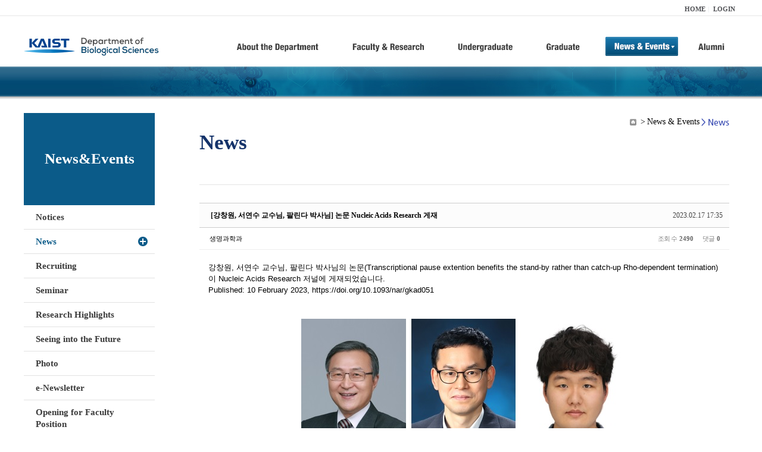

--- FILE ---
content_type: text/html; charset=UTF-8
request_url: https://bio.kaist.ac.kr/index.php?document_srl=29989&mid=bio_news&sort_index=readed_count&order_type=asc
body_size: 14482
content:
<!DOCTYPE html>
<html lang="ko">
<head>
<!-- META -->
<meta charset="utf-8">
<meta name="Generator" content="XpressEngine">
<meta http-equiv="X-UA-Compatible" content="IE=edge">
<!-- TITLE -->
<title>생명과학과</title>
<!-- CSS -->
<link rel="stylesheet" href="/common/css/xe.min.css?20170912235542" />
<link rel="stylesheet" href="/common/js/plugins/ui/jquery-ui.min.css?20170912235542" />
<link rel="stylesheet" href="https://maxcdn.bootstrapcdn.com/font-awesome/4.2.0/css/font-awesome.min.css" />
<link rel="stylesheet" href="/modules/board/skins/sketchbook5/css/board.css?20180827100406" />
<!--[if lt IE 9]><link rel="stylesheet" href="/modules/board/skins/sketchbook5/css/ie8.css?20150813145402" />
<![endif]--><link rel="stylesheet" href="/modules/editor/styles/ckeditor_light/style.css?20170912235544" />
<!-- JS -->
<!--[if lt IE 9]><script src="/common/js/jquery-1.x.min.js?20200331145117"></script>
<![endif]--><!--[if gte IE 9]><!--><script src="/common/js/jquery.min.js?20200331145117"></script>
<!--<![endif]--><script src="/common/js/x.min.js?20200331145117"></script>
<script src="/common/js/xe.min.js?20200331145117"></script>
<script src="/modules/board/tpl/js/board.min.js?20200331145120"></script>
<!-- RSS -->
<!-- ICON -->

<script>
						if(!captchaTargetAct) {var captchaTargetAct = [];}
						captchaTargetAct.push("procBoardInsertDocument","procBoardInsertComment","procIssuetrackerInsertIssue","procIssuetrackerInsertHistory","procTextyleInsertComment");
						</script>
<script>
						if(!captchaTargetAct) {var captchaTargetAct = [];}
						captchaTargetAct.push("procMemberFindAccount","procMemberResendAuthMail","procMemberInsert");
						</script>

<link rel="canonical" href="https://bio.kaist.ac.kr/index.php?mid=bio_news&amp;document_srl=29989" />
<meta name="description" content="강창원, 서연수 교수님, 팔린다 박사님의 논문(Transcriptional pause extention benefits the stand-by rather than catch-up Rho-dependent termination)이 Nucleic Acids Research 저널에 게재되었습니다. Published: 10 February 2023, https://doi.org/10.1093/nar/gkad051 &amp;lt; (왼쪽부터) 강창원 우리 대학 생명과학과 명예교수, 홍성철 서울대 물리천문학부 교수, 송은호 제1저자 &amp;gt; ..." />
<meta property="og:locale" content="ko_KR" />
<meta property="og:type" content="article" />
<meta property="og:url" content="https://bio.kaist.ac.kr/index.php?mid=bio_news&amp;document_srl=29989" />
<meta property="og:title" content="교수진 - [강창원, 서연수 교수님, 팔린다 박사님] 논문 Nucleic Acids Research 게재" />
<meta property="og:description" content="강창원, 서연수 교수님, 팔린다 박사님의 논문(Transcriptional pause extention benefits the stand-by rather than catch-up Rho-dependent termination)이 Nucleic Acids Research 저널에 게재되었습니다. Published: 10 February 2023, https://doi.org/10.1093/nar/gkad051 &amp;lt; (왼쪽부터) 강창원 우리 대학 생명과학과 명예교수, 홍성철 서울대 물리천문학부 교수, 송은호 제1저자 &amp;gt; ..." />
<meta property="article:published_time" content="2023-02-17T17:35:27+09:00" />
<meta property="article:modified_time" content="2023-02-27T14:09:47+09:00" />
<style type="text/css">
</style>
<style data-id="bdCss">
.bd em,.bd .color{color:#333333;}
.bd .shadow{text-shadow:1px 1px 1px ;}
.bd .bolder{color:#333333;text-shadow:2px 2px 4px ;}
.bd .bg_color{background-color:#333333;}
.bd .bg_f_color{background-color:#333333;background:-webkit-linear-gradient(#FFF -50%,#333333 50%);background:linear-gradient(to bottom,#FFF -50%,#333333 50%);}
.bd .border_color{border-color:#333333;}
.bd .bx_shadow{box-shadow:0 0 2px ;}
.viewer_with.on:before{background-color:#333333;box-shadow:0 0 2px #333333;}
.bd_zine.zine li:first-child,.bd_tb_lst.common_notice tr:first-child td{margin-top:2px;border-top:1px solid #DDD}
.bd_zine .info b,.bd_zine .info a{color:;}
.bd_zine.card h3{color:#333333;}
.bd_tb_lst{margin-top:0}
.bd_tb_lst .cate span,.bd_tb_lst .author span,.bd_tb_lst .last_post small{max-width:px}
</style>
<link rel="stylesheet" type="text/css" href="/layouts/jit_basic_resources/common/css/common.css" />
<link rel="stylesheet" type="text/css" href="/layouts/jit_basic_resources/common/css/sub.css" />
<meta charset="utf-8" /><script>
//<![CDATA[
var current_url = "https://bio.kaist.ac.kr/?document_srl=29989&mid=bio_news&sort_index=readed_count&order_type=asc";
var request_uri = "https://bio.kaist.ac.kr/";
var current_mid = "bio_news";
var waiting_message = "서버에 요청 중입니다. 잠시만 기다려주세요.";
var ssl_actions = new Array();
var default_url = "https://bio.kaist.ac.kr/";
var enforce_ssl = true;xe.current_lang = "ko";
xe.cmd_find = "찾기";
xe.cmd_cancel = "취소";
xe.cmd_confirm = "확인";
xe.msg_no_root = "루트는 선택 할 수 없습니다.";
xe.msg_no_shortcut = "바로가기는 선택 할 수 없습니다.";
xe.msg_select_menu = "대상 메뉴 선택";
//]]>
</script>
</head>
<body>
 
 <!-- 
작성날짜 : 2015-07-09
관리 : 진인포텍
-->
<!DOCTYPE html>
<html lang="ko">
<head>
	
<title>KAIST 생명과학과동창회</title>
<!-- css link -->


<!-- <script src="/layouts/jit_basic_resources/common/js/jquery-1.4.4.min.js"></script> -->
<script src="/layouts/jit_basic_resources/common/js/javascript.js" type="text/javascript"></script>

<script type="text/javascript">
	document.oncontextmenu = new Function('return false');   //우클릭방지
	document.ondragstart = new Function('return false'); // 드래그 방지
</script>
</head>
<body>
<ul id="skipNavi">
	<li><a href="#lnb">주메뉴 바로가기</a></li>
	<li><a href="#content">본문 바로가기</a></li>
</ul>
<div id="headWrap">
	<div id="header">
		<div class="layoutDisplay">
			<div id="fmilySite">
				<ul id="gnb" class="ft_right">
		<li><a href="/">HOME</a></li>
			<li><a href="/index.php?mid=account&act=dispMemberLoginForm">LOGIN</a></li>
		<!-- <li><a href="/index.php?mid=Account&act=dispMemberSignUpForm">JOIN</a></li> -->
		</ul>
	
			</div>
			<h1 id="logo"><a href="/"><img src="/layouts/jit_basic_resources/common/images/common/logo.jpg" alt="새내기의꿈, 여러분과 함께 하고 싶습니다." /></a></h1>
				<div class="tm_box">
				<ul id="tm">
					<li><a href="/./index.php?mid=bio_intro"><img src="/layouts/jit_basic_resources/common/images/common//menu01.jpg" alt="학과소개(About the Department)"/></a>
						 <ul class="submenu1">
														<li><a href="/./index.php?mid=bio_intro" class="">Introduction</a></li>
														<li><a href="/./index.php?mid=bio_office" class="">Staff</a></li>
														<li><a href="/./index.php?mid=bio_labguide" class="">Lab Location</a></li>
														<li><a href="/./index.php?mid=bio_contact" class="">Contact US</a></li>
														<li><a href="/./index.php?mid=bio_schedule_2" class="">Reservation</a></li>
						</ul>
					</li>
					<li><a href="/./index.php?mid=bio_faculty&category=202"><img src="/layouts/jit_basic_resources/common/images/common/menu02.jpg" alt="교수/연구(Faculty&Research)"/></a>
						<ul class="submenu2">
														<li><a href="/./index.php?mid=bio_faculty&category=202" class="">Faculty</a></li>
														<li><a href="http://biocore.kaist.ac.kr/" class="" target="_blank">Facilities</a></li>
														<li><a href="/./index.php?mid=bio_research_1" class="">Research Groups</a></li>
														<li><a href="/./index.php?mid=bio_major_research" class="">Major Research Unit</a></li>
							
														<!-- // <li><a href="/layouts/jit_basic_resources/common/images/data/major_research.pdf"  target="_blank">Research Fields & Major accomplishments</a></li>--!>
								
						</ul>
					</li>
					<li><a href="/./index.php?mid=bio_curriculum"><img src="/layouts/jit_basic_resources/common/images/common/menu03.jpg" alt="학부(Undergraduate)"/></a>
						<ul class="submenu3">
														<li><a href="/./index.php?mid=bio_curriculum" class="">Curriculum</a>
								<ul>
									<li><a href="/./index.php?mid=bio_curriculum"  class="" style="font-size:14px">International</a></li>
									<li><a href="/./index.php?mid=bio_curriculum_ko" class="">Korean</a>
									
								</ul>
							</li>
														<li><a href="/./index.php?mid=bio_courses" class="">Courses</a>
								<ul>
									<li><a href="/./index.php?mid=bio_courses"  class="" style="font-size:14px">International</a></li>
									<li><a href="/./index.php?mid=bio_courses_ko" class="">Korean</a>
								</ul>
							</li>
														<li><a href="https://admission.kaist.ac.kr/undergraduate" target="_blank" class="">Admission</a>
						
							</li>
							
				
						</ul>
					</li>
					<li><a href="/./index.php?mid=page_xqXQ50"><img src="/layouts/jit_basic_resources/common/images/common/menu04.jpg" alt="대학원(Graduate)"/></a>
						<ul class="submenu4">
														<li><a href="/./index.php?mid=page_xqXQ50" class="">Curriculum</a>
								<ul>
									<li><a href="/./index.php?mid=page_xqXQ50"  class="" style="font-size:14px">International</a></li>
									<li><a href="/./index.php?mid=page_pIhv13" class="">Korean</a>
									
								</ul>
							</li>
														<li><a href="/./index.php?mid=page_DkxU76" class="">Courses</a>
								<ul>
									<li><a href="/./index.php?mid=page_DkxU76"  class="" style="font-size:14px">International</a></li>
									<li><a href="/./index.php?mid=page_sIDM32" class="">Korean</a>
									
								</ul>
							</li>
														<li><a href="https://admission.kaist.ac.kr/graduate" target="_blank" class="">Admission</a>
						
							</li>
		
							
						</ul>
					</li>
					<li><a href="/./index.php?mid=bio_notice"><img src="/layouts/jit_basic_resources/common/images/common/menu05.jpg" alt="뉴스&이벤트(News&Events)"/></a>
						<ul class="submenu5">
							
														<li><a href="/./index.php?mid=bio_notice" class="">Notices</a></li>
														<li><a href="/./index.php?mid=bio_news" class="_son">News</a></li>
														<li><a href="/./index.php?mid=bio_recruiting" class="">Recruiting</a></li>
														<li><a href="/./index.php?mid=bio_seminar" class="">Seminar</a></li>
														<li><a href="/./index.php?mid=bio_research_highlights" class="">Research Highlights</a></li>
							
														<li><a href="/./index.php?mid=bio_seeing_into" class="">Seeing into the Future</a></li>
														<li><a href="/./index.php?mid=bio_photo" class="">Photo</a></li>
														<li><a href="/./index.php?mid=bio_newsletter" class="">e-Newsletter</a></li>
														<li><a href="https://kaist.ac.kr/kr/html/footer/0814.html?mode=V&no=d6b86ffd2396e4d3e649058d932218e9" target="_blank" class="">Opening for Faculty Position</a></li>
														<!-- <li><a href="/./index.php?mid=google_calendar" class="">Seminar Schedule</a></li> -->
						</ul>
					</li>
					<li><a href="http://bioalumni.kaist.ac.kr/" target="_blank"><img src="/layouts/jit_basic_resources/common/images/common/menu06.jpg" alt="연구뉴스(Research News)"/></a></li>
					<!-- <li><a href="/./index.php?mid=bio_alumni"><img src="/layouts/jit_basic_resources/common/images/common/menu06.jpg" alt="alumni"/></a>
						<ul class="submenu5">
						
							<li><a href="/./index.php?mid=bio_alumni" class="">Alumni</a></li>
						</ul>
					</li> -->
				</ul>
				
			
							
				<script type="text/javascript">topMenu1_aab(5);</script>
		
	</div>
	
		</div>
	</div>
</div>
<div id="conetntWrap">
	<div id="contents">
		<div id="conBody" class="layoutDisplay">
					<div id="leftSection">
													<h2 id="leftmnueTitle">News&Events</h2>
	<ul id="leftMenu">
		
			
			<li><a href="/./index.php?mid=bio_notice" class="">Notices</a></li>
					<li><a href="/./index.php?mid=bio_news" class="_on">News</a></li>
					<li><a href="/./index.php?mid=bio_recruiting" class="">Recruiting</a></li>
					<li><a href="/./index.php?mid=bio_seminar" class="">Seminar</a></li>
					<li><a href="/./index.php?mid=bio_research_highlights" class="">Research Highlights</a></li>
					<li><a href="/./index.php?mid=bio_seeing_into" class="">Seeing into the Future</a></li>
		
					<li><a href="/./index.php?mid=bio_photo" class="">Photo</a></li>
					<li><a href="/./index.php?mid=bio_newsletter" class="">e-Newsletter</a></li>
		
		
					<li><a href="https://kaist.ac.kr/kr/html/footer/0814.html?mode=V&no=1f1eaf4b67588ace0db9fdcde1dc4be2" target="_blank" class="">Opening for Faculty Position</a></li>
					<!-- <li><a href="/./index.php?mid=google_calendar" class="">Seminar Schedule</a></li> -->
	</ul>
	 
	
			</div>
			<div id="rightSection">
				<div id="conHead">
							<!-- 타이틀 및 현재위치 -->				
					<!-- /타이틀 및 현재위치 -->
<!-- <i style="font-size:26px;"> -->
<ul id="conNavi">
	<!-- <li>Home</li> -->
	<li>News & Events</li>
	<li>News</li>
</ul>
		<h3 id="conTitle">News</h3>
		
				</div>
						<div id="content">
					<!-- 컨텐츠 표시 -->
						<!--#JSPLUGIN:ui--><script>//<![CDATA[
var lang_type = "ko";
var bdLogin = "로그인 하시겠습니까?@https://bio.kaist.ac.kr/index.php?document_srl=29989&mid=bio_news&sort_index=readed_count&order_type=asc&act=dispMemberLoginForm";
jQuery(function($){
	board('#bd_162_29989');
	$.cookie('bd_viewer_font',$('body').css('font-family'));
});
//]]></script>
<div></div><div id="bd_162_29989" class="bd   small_lst_btn1" data-default_style="list" data-bdFilesType="">
<div class="rd rd_nav_style2 clear" style="padding:;" data-docSrl="29989">
	
	<div class="rd_hd clear" style="margin:0 -15px 20px">
		
		<div class="board clear " style=";">
			<div class="top_area ngeb" style=";">
								<div class="fr">
										<span class="date m_no">2023.02.17 17:35</span>				</div>
				<h1 class="np_18px"><a href="https://bio.kaist.ac.kr/index.php?document_srl=29989">[강창원, 서연수 교수님, 팔린다 박사님] 논문 Nucleic Acids Research 게재</a></h1>
			</div>
			<div class="btm_area clear">
								<div class="side">
					<a href="#popup_menu_area" class="nick member_12956" onclick="return false">생명과학과</a>																								</div>
				<div class="side fr">
																																			<span>조회 수 <b>2490</b></span>					
					<span>댓글 <b>0</b></span>									</div>
				
							</div>
		</div>		
		
		
				
				
				
				
		
			</div>
	
		
	<div class="rd_body clear">
		
				
				
				<article><!--BeforeDocument(29989,12956)--><div class="document_29989_12956 xe_content"><p>강창원, 서연수&nbsp;교수님, 팔린다 박사님의 논문(Transcriptional pause extention benefits the stand-by rather than catch-up Rho-dependent termination)이 Nucleic Acids Research&nbsp;저널에 게재되었습니다.<br style="margin: 0px; padding: 0px;" />
Published: 10&nbsp;February 2023, https://doi.org/10.1093/nar/gkad051</p>

<p>&nbsp;</p>

<p class="1" style="box-sizing: border-box; margin-top: 20px; margin-bottom: 20px; padding: 0px; font-synthesis: none; -webkit-font-smoothing: antialiased; -webkit-print-color-adjust: exact; border: 0px; font-variant-numeric: inherit; font-variant-east-asian: inherit; font-stretch: inherit; font-size: 16px; line-height: 25.6px; vertical-align: baseline; font-family: &quot;Noto Sans CJK KR&quot;, &quot;Noto Sans KR&quot;, &quot;Noto Sans EOT&quot;, SimHei, sans-serif, 맑은고딕, &quot;Malgun Gothic&quot;, -apple-system, BlinkMacSystemFont, &quot;Segoe UI&quot;, Roboto, &quot;Helvetica Neue&quot;, Arial, sans-serif, FangSong, 仿宋, STFangSong, 华文仿宋, &quot;Apple Color Emoji&quot;, &quot;Segoe UI Emoji&quot;, &quot;Segoe UI Symbol&quot;, AppleGothic, Dotum, arial, sans-serif; letter-spacing: -0.02em; overflow-wrap: break-word; color: rgb(102, 102, 102); text-align: center;"><img alt="(왼쪽부터) 강창원 우리 대학 생명과학과 명예교수, 홍성철 서울대 물리천문학부 교수, 송은호 제1저자" src="https://news.kaist.ac.kr/_prog/download/?editor_image=/images/000059/photo1.jpg_7.jpg" style="box-sizing: border-box; margin: 0px; padding: 0px; font-synthesis: none; -webkit-font-smoothing: antialiased; -webkit-print-color-adjust: exact; border-style: solid; border-color: rgb(0, 0, 0); font-style: inherit; font-variant: inherit; font-weight: inherit; font-stretch: inherit; font-size: inherit; line-height: inherit; vertical-align: middle; letter-spacing: -0.02em; -webkit-tap-highlight-color: transparent; width: 548px; height: 231px;" title="(왼쪽부터) 강창원 우리 대학 생명과학과 명예교수, 홍성철 서울대 물리천문학부 교수, 송은호 제1저자" /></p>

<p style="box-sizing: border-box; margin-top: 20px; margin-bottom: 20px; padding: 0px; font-synthesis: none; -webkit-font-smoothing: antialiased; -webkit-print-color-adjust: exact; border: 0px; font-variant-numeric: inherit; font-variant-east-asian: inherit; font-stretch: inherit; font-size: 16px; line-height: 24px; vertical-align: baseline; font-family: &quot;Noto Sans CJK KR&quot;, &quot;Noto Sans KR&quot;, &quot;Noto Sans EOT&quot;, SimHei, sans-serif, 맑은고딕, &quot;Malgun Gothic&quot;, -apple-system, BlinkMacSystemFont, &quot;Segoe UI&quot;, Roboto, &quot;Helvetica Neue&quot;, Arial, sans-serif, FangSong, 仿宋, STFangSong, 华文仿宋, &quot;Apple Color Emoji&quot;, &quot;Segoe UI Emoji&quot;, &quot;Segoe UI Symbol&quot;, AppleGothic, Dotum, arial, sans-serif; letter-spacing: -0.02em; overflow-wrap: break-word; color: rgb(102, 102, 102); text-align: center;">&lt; (왼쪽부터) 강창원 우리 대학 생명과학과 명예교수, 홍성철 서울대 물리천문학부 교수, 송은호 제1저자 &gt;</p>

<p style="box-sizing: border-box; margin-top: 20px; margin-bottom: 20px; padding: 0px; font-synthesis: none; -webkit-font-smoothing: antialiased; -webkit-print-color-adjust: exact; border: 0px; font-variant-numeric: inherit; font-variant-east-asian: inherit; font-stretch: inherit; font-size: 16px; line-height: 24px; vertical-align: baseline; font-family: &quot;Noto Sans CJK KR&quot;, &quot;Noto Sans KR&quot;, &quot;Noto Sans EOT&quot;, SimHei, sans-serif, 맑은고딕, &quot;Malgun Gothic&quot;, -apple-system, BlinkMacSystemFont, &quot;Segoe UI&quot;, Roboto, &quot;Helvetica Neue&quot;, Arial, sans-serif, FangSong, 仿宋, STFangSong, 华文仿宋, &quot;Apple Color Emoji&quot;, &quot;Segoe UI Emoji&quot;, &quot;Segoe UI Symbol&quot;, AppleGothic, Dotum, arial, sans-serif; letter-spacing: -0.02em; overflow-wrap: break-word; color: rgb(102, 102, 102);">&nbsp;</p>

<p class="1" style="box-sizing: border-box; margin-top: 20px; margin-bottom: 20px; padding: 0px; font-synthesis: none; -webkit-font-smoothing: antialiased; -webkit-print-color-adjust: exact; border: 0px; font-variant-numeric: inherit; font-variant-east-asian: inherit; font-stretch: inherit; font-size: 16px; line-height: 25.6px; vertical-align: baseline; font-family: &quot;Noto Sans CJK KR&quot;, &quot;Noto Sans KR&quot;, &quot;Noto Sans EOT&quot;, SimHei, sans-serif, 맑은고딕, &quot;Malgun Gothic&quot;, -apple-system, BlinkMacSystemFont, &quot;Segoe UI&quot;, Roboto, &quot;Helvetica Neue&quot;, Arial, sans-serif, FangSong, 仿宋, STFangSong, 华文仿宋, &quot;Apple Color Emoji&quot;, &quot;Segoe UI Emoji&quot;, &quot;Segoe UI Symbol&quot;, AppleGothic, Dotum, arial, sans-serif; letter-spacing: -0.02em; overflow-wrap: break-word; color: rgb(102, 102, 102); text-align: justify;"><span style="box-sizing: border-box; margin: 0px; padding: 0px; font-synthesis: none; -webkit-font-smoothing: antialiased; -webkit-print-color-adjust: exact; border: 0px; font-style: inherit; font-variant: inherit; font-weight: inherit; font-stretch: inherit; font-size: 12pt; line-height: 1.6; vertical-align: baseline; font-family: &quot;맑은 고딕&quot;; letter-spacing: 0pt; color: rgb(0, 0, 0);">DNA</span><span style="box-sizing: border-box; margin: 0px; padding: 0px; font-synthesis: none; -webkit-font-smoothing: antialiased; -webkit-print-color-adjust: exact; border: 0px; font-style: inherit; font-variant: inherit; font-weight: inherit; font-stretch: inherit; font-size: 12pt; line-height: 1.6; vertical-align: baseline; font-family: &quot;맑은 고딕&quot;; letter-spacing: -0.02em; color: rgb(0, 0, 0);">에서&nbsp;</span><span style="box-sizing: border-box; margin: 0px; padding: 0px; font-synthesis: none; -webkit-font-smoothing: antialiased; -webkit-print-color-adjust: exact; border: 0px; font-style: inherit; font-variant: inherit; font-weight: inherit; font-stretch: inherit; font-size: 12pt; line-height: 1.6; vertical-align: baseline; font-family: &quot;맑은 고딕&quot;; letter-spacing: 0pt; color: rgb(0, 0, 0);">RNA</span><span style="box-sizing: border-box; margin: 0px; padding: 0px; font-synthesis: none; -webkit-font-smoothing: antialiased; -webkit-print-color-adjust: exact; border: 0px; font-style: inherit; font-variant: inherit; font-weight: inherit; font-stretch: inherit; font-size: 12pt; line-height: 1.6; vertical-align: baseline; font-family: &quot;맑은 고딕&quot;; letter-spacing: -0.02em; color: rgb(0, 0, 0);">를 생성하는 과정을 마무리 짓는 전사종결인자가 단백질 로</span><span style="box-sizing: border-box; margin: 0px; padding: 0px; font-synthesis: none; -webkit-font-smoothing: antialiased; -webkit-print-color-adjust: exact; border: 0px; font-style: inherit; font-variant: inherit; font-weight: inherit; font-stretch: inherit; font-size: 12pt; line-height: 1.6; vertical-align: baseline; font-family: &quot;맑은 고딕&quot;; letter-spacing: 0pt; color: rgb(0, 0, 0);">(</span><span style="box-sizing: border-box; margin: 0px; padding: 0px; font-synthesis: none; -webkit-font-smoothing: antialiased; -webkit-print-color-adjust: exact; border: 0px; font-style: inherit; font-variant: inherit; font-weight: inherit; font-stretch: inherit; font-size: 12pt; line-height: 1.6; vertical-align: baseline; font-family: &quot;맑은 고딕&quot;; letter-spacing: -0.02em; color: rgb(0, 0, 0);">이하&nbsp;</span><span style="box-sizing: border-box; margin: 0px; padding: 0px; font-synthesis: none; -webkit-font-smoothing: antialiased; -webkit-print-color-adjust: exact; border: 0px; font-style: inherit; font-variant: inherit; font-weight: inherit; font-stretch: inherit; font-size: 12pt; line-height: 1.6; vertical-align: baseline; font-family: &quot;맑은 고딕&quot;; letter-spacing: 0pt; color: rgb(0, 0, 0);">Rho)</span><span style="box-sizing: border-box; margin: 0px; padding: 0px; font-synthesis: none; -webkit-font-smoothing: antialiased; -webkit-print-color-adjust: exact; border: 0px; font-style: inherit; font-variant: inherit; font-weight: inherit; font-stretch: inherit; font-size: 12pt; line-height: 1.6; vertical-align: baseline; font-family: &quot;맑은 고딕&quot;; letter-spacing: -0.02em; color: rgb(0, 0, 0);">이다</span><span style="box-sizing: border-box; margin: 0px; padding: 0px; font-synthesis: none; -webkit-font-smoothing: antialiased; -webkit-print-color-adjust: exact; border: 0px; font-style: inherit; font-variant: inherit; font-weight: inherit; font-stretch: inherit; font-size: 12pt; line-height: 1.6; vertical-align: baseline; font-family: &quot;맑은 고딕&quot;; letter-spacing: 0pt; color: rgb(0, 0, 0);">.&nbsp;</span><span style="box-sizing: border-box; margin: 0px; padding: 0px; font-synthesis: none; -webkit-font-smoothing: antialiased; -webkit-print-color-adjust: exact; border: 0px; font-style: inherit; font-variant: inherit; font-weight: inherit; font-stretch: inherit; font-size: 12pt; line-height: 1.6; vertical-align: baseline; font-family: &quot;맑은 고딕&quot;; letter-spacing: -0.02em; color: rgb(0, 0, 0);">일반 단백질이 작용물질에 미리 붙어 있으면 반응이 빨리 된다는 통념과 다르게&nbsp;</span><span style="box-sizing: border-box; margin: 0px; padding: 0px; font-synthesis: none; -webkit-font-smoothing: antialiased; -webkit-print-color-adjust: exact; border: 0px; font-style: inherit; font-variant: inherit; font-weight: inherit; font-stretch: inherit; font-size: 12pt; line-height: 1.6; vertical-align: baseline; font-family: &quot;맑은 고딕&quot;; letter-spacing: 0pt; color: rgb(0, 0, 0);">RNA&nbsp;</span><span style="box-sizing: border-box; margin: 0px; padding: 0px; font-synthesis: none; -webkit-font-smoothing: antialiased; -webkit-print-color-adjust: exact; border: 0px; font-style: inherit; font-variant: inherit; font-weight: inherit; font-stretch: inherit; font-size: 12pt; line-height: 1.6; vertical-align: baseline; font-family: &quot;맑은 고딕&quot;; letter-spacing: -0.02em; color: rgb(0, 0, 0);">중합효소에 붙어 기다리는&nbsp;</span><span style="box-sizing: border-box; margin: 0px; padding: 0px; font-synthesis: none; -webkit-font-smoothing: antialiased; -webkit-print-color-adjust: exact; border: 0px; font-style: inherit; font-variant: inherit; font-weight: inherit; font-stretch: inherit; font-size: 12pt; line-height: 1.6; vertical-align: baseline; font-family: &quot;맑은 고딕&quot;; letter-spacing: 0pt; color: rgb(0, 0, 0);">Rho</span><span style="box-sizing: border-box; margin: 0px; padding: 0px; font-synthesis: none; -webkit-font-smoothing: antialiased; -webkit-print-color-adjust: exact; border: 0px; font-style: inherit; font-variant: inherit; font-weight: inherit; font-stretch: inherit; font-size: 12pt; line-height: 1.6; vertical-align: baseline; font-family: &quot;맑은 고딕&quot;; letter-spacing: -0.02em; color: rgb(0, 0, 0);">는 중합효소가 오래 멈출수록 종결 효율이 높아진다는 유의미한 결과가 발표되었다</span><span style="box-sizing: border-box; margin: 0px; padding: 0px; font-synthesis: none; -webkit-font-smoothing: antialiased; -webkit-print-color-adjust: exact; border: 0px; font-style: inherit; font-variant: inherit; font-weight: inherit; font-stretch: inherit; font-size: 12pt; line-height: 1.6; vertical-align: baseline; font-family: &quot;맑은 고딕&quot;; letter-spacing: 0pt; color: rgb(0, 0, 0);">.&nbsp;</span><span style="box-sizing: border-box; margin: 0px; padding: 0px; font-synthesis: none; -webkit-font-smoothing: antialiased; -webkit-print-color-adjust: exact; border: 0px; font-style: inherit; font-variant: inherit; font-weight: inherit; font-stretch: inherit; font-size: 12pt; line-height: 1.6; vertical-align: baseline; font-family: &quot;맑은 고딕&quot;; letter-spacing: -0.02em; color: rgb(0, 0, 0);">이번 연구 결과를 통해 자연에서 기다림의 미학이 증명된 것이다</span><span style="box-sizing: border-box; margin: 0px; padding: 0px; font-synthesis: none; -webkit-font-smoothing: antialiased; -webkit-print-color-adjust: exact; border: 0px; font-style: inherit; font-variant: inherit; font-weight: inherit; font-stretch: inherit; font-size: 12pt; line-height: 1.6; vertical-align: baseline; font-family: &quot;맑은 고딕&quot;; letter-spacing: 0pt; color: rgb(0, 0, 0);">.</span><span style="box-sizing: border-box; margin: 0px; padding: 0px; font-synthesis: none; -webkit-font-smoothing: antialiased; -webkit-print-color-adjust: exact; border: 0px; font-style: inherit; font-variant: inherit; font-weight: inherit; font-stretch: inherit; font-size: 12pt; line-height: 1.6; vertical-align: baseline; font-family: &quot;맑은 고딕&quot;; letter-spacing: -0.02em; color: rgb(255, 0, 0);">&nbsp;</span></p>

<p class="0" style="box-sizing: border-box; margin-top: 20px; margin-bottom: 20px; padding: 0px; font-synthesis: none; -webkit-font-smoothing: antialiased; -webkit-print-color-adjust: exact; border: 0px; font-variant-numeric: inherit; font-variant-east-asian: inherit; font-stretch: inherit; font-size: 16px; line-height: 24px; vertical-align: baseline; font-family: &quot;Noto Sans CJK KR&quot;, &quot;Noto Sans KR&quot;, &quot;Noto Sans EOT&quot;, SimHei, sans-serif, 맑은고딕, &quot;Malgun Gothic&quot;, -apple-system, BlinkMacSystemFont, &quot;Segoe UI&quot;, Roboto, &quot;Helvetica Neue&quot;, Arial, sans-serif, FangSong, 仿宋, STFangSong, 华文仿宋, &quot;Apple Color Emoji&quot;, &quot;Segoe UI Emoji&quot;, &quot;Segoe UI Symbol&quot;, AppleGothic, Dotum, arial, sans-serif; letter-spacing: -0.02em; overflow-wrap: break-word; color: rgb(102, 102, 102); text-align: justify;"><span style="box-sizing: border-box; margin: 0px; padding: 0px; font-synthesis: none; -webkit-font-smoothing: antialiased; -webkit-print-color-adjust: exact; border: 0px; font-style: inherit; font-variant: inherit; font-weight: inherit; font-stretch: inherit; font-size: 12pt; line-height: 1.6; vertical-align: baseline; font-family: &quot;맑은 고딕&quot;; letter-spacing: -0.02em;"><span style="box-sizing: border-box; margin: 0px; padding: 0px; font-synthesis: none; -webkit-font-smoothing: antialiased; -webkit-print-color-adjust: exact; border: 0px; font-style: inherit; font-variant: inherit; font-weight: inherit; font-stretch: inherit; font-size: inherit; line-height: 1.6; vertical-align: baseline; font-family: &quot;Noto Sans CJK KR&quot;, &quot;Noto Sans KR&quot;, &quot;Noto Sans EOT&quot;, SimHei, sans-serif, 맑은고딕, &quot;Malgun Gothic&quot;, -apple-system, BlinkMacSystemFont, &quot;Segoe UI&quot;, Roboto, &quot;Helvetica Neue&quot;, Arial, sans-serif, FangSong, 仿宋, STFangSong, 华文仿宋, &quot;Apple Color Emoji&quot;, &quot;Segoe UI Emoji&quot;, &quot;Segoe UI Symbol&quot;, AppleGothic, Dotum, arial, sans-serif; letter-spacing: -0.02em; color: rgb(0, 0, 0);">우리 대학</span><span style="box-sizing: border-box; margin: 0px; padding: 0px; font-synthesis: none; -webkit-font-smoothing: antialiased; -webkit-print-color-adjust: exact; border: 0px; font-style: inherit; font-variant: inherit; font-weight: inherit; font-stretch: inherit; font-size: inherit; line-height: 1.6; vertical-align: baseline; font-family: &quot;Noto Sans CJK KR&quot;, &quot;Noto Sans KR&quot;, &quot;Noto Sans EOT&quot;, SimHei, sans-serif, 맑은고딕, &quot;Malgun Gothic&quot;, -apple-system, BlinkMacSystemFont, &quot;Segoe UI&quot;, Roboto, &quot;Helvetica Neue&quot;, Arial, sans-serif, FangSong, 仿宋, STFangSong, 华文仿宋, &quot;Apple Color Emoji&quot;, &quot;Segoe UI Emoji&quot;, &quot;Segoe UI Symbol&quot;, AppleGothic, Dotum, arial, sans-serif; letter-spacing: -0.02em; color: rgb(0, 0, 0);">&nbsp;생명과학과 강창원 명예교수</span></span><span style="box-sizing: border-box; margin: 0px; padding: 0px; font-synthesis: none; -webkit-font-smoothing: antialiased; -webkit-print-color-adjust: exact; border: 0px; font-style: inherit; font-variant: inherit; font-weight: inherit; font-stretch: inherit; font-size: 12pt; line-height: 1.6; vertical-align: baseline; font-family: &quot;맑은 고딕&quot;; letter-spacing: 0pt; color: rgb(0, 0, 0);">(KAIST&nbsp;</span><span style="box-sizing: border-box; margin: 0px; padding: 0px; font-synthesis: none; -webkit-font-smoothing: antialiased; -webkit-print-color-adjust: exact; border: 0px; font-style: inherit; font-variant: inherit; font-weight: inherit; font-stretch: inherit; font-size: 12pt; line-height: 1.6; vertical-align: baseline; font-family: &quot;맑은 고딕&quot;; letter-spacing: -0.02em; color: rgb(0, 0, 0);">줄기세포연구센터 고문</span><span style="box-sizing: border-box; margin: 0px; padding: 0px; font-synthesis: none; -webkit-font-smoothing: antialiased; -webkit-print-color-adjust: exact; border: 0px; font-style: inherit; font-variant: inherit; font-weight: inherit; font-stretch: inherit; font-size: 12pt; line-height: 1.6; vertical-align: baseline; font-family: &quot;맑은 고딕&quot;; letter-spacing: 0pt; color: rgb(0, 0, 0);">)</span><span style="box-sizing: border-box; margin: 0px; padding: 0px; font-synthesis: none; -webkit-font-smoothing: antialiased; -webkit-print-color-adjust: exact; border: 0px; font-style: inherit; font-variant: inherit; font-weight: inherit; font-stretch: inherit; font-size: 12pt; line-height: 1.6; vertical-align: baseline; font-family: &quot;맑은 고딕&quot;; letter-spacing: -0.02em; color: rgb(0, 0, 0);">와 서울대학교 물리천문학부 홍성철 교수의 공동 연구팀이 우리 대학</span><span style="box-sizing: border-box; margin: 0px; padding: 0px; font-synthesis: none; -webkit-font-smoothing: antialiased; -webkit-print-color-adjust: exact; border: 0px; font-style: inherit; font-variant: inherit; font-weight: inherit; font-stretch: inherit; font-size: 12pt; line-height: 1.6; vertical-align: baseline; font-family: &quot;맑은 고딕&quot;; letter-spacing: 0pt; color: rgb(0, 0, 0);">&nbsp;</span><span style="box-sizing: border-box; margin: 0px; padding: 0px; font-synthesis: none; -webkit-font-smoothing: antialiased; -webkit-print-color-adjust: exact; border: 0px; font-style: inherit; font-variant: inherit; font-weight: inherit; font-stretch: inherit; font-size: 12pt; line-height: 1.6; vertical-align: baseline; font-family: &quot;맑은 고딕&quot;; letter-spacing: -0.02em; color: rgb(0, 0, 0);">화학과 강진영 교수</span><span style="box-sizing: border-box; margin: 0px; padding: 0px; font-synthesis: none; -webkit-font-smoothing: antialiased; -webkit-print-color-adjust: exact; border: 0px; font-style: inherit; font-variant: inherit; font-weight: inherit; font-stretch: inherit; font-size: 12pt; line-height: 1.6; vertical-align: baseline; font-family: &quot;맑은 고딕&quot;; letter-spacing: 0pt; color: rgb(0, 0, 0);">, 우리 대학&nbsp;</span><span style="box-sizing: border-box; margin: 0px; padding: 0px; font-synthesis: none; -webkit-font-smoothing: antialiased; -webkit-print-color-adjust: exact; border: 0px; font-style: inherit; font-variant: inherit; font-weight: inherit; font-stretch: inherit; font-size: 12pt; line-height: 1.6; vertical-align: baseline; font-family: &quot;맑은 고딕&quot;; letter-spacing: -0.02em; color: rgb(0, 0, 0);">생명과학과 서연수 교수 연구팀과 협업 연구를 통해&nbsp;</span><span style="box-sizing: border-box; margin: 0px; padding: 0px; font-synthesis: none; -webkit-font-smoothing: antialiased; -webkit-print-color-adjust: exact; border: 0px; font-style: inherit; font-variant: inherit; font-weight: inherit; font-stretch: inherit; font-size: 12pt; line-height: 1.6; vertical-align: baseline; font-family: &quot;맑은 고딕&quot;; letter-spacing: 0pt; color: rgb(0, 0, 0);">RNA&nbsp;</span><span style="box-sizing: border-box; margin: 0px; padding: 0px; font-synthesis: none; -webkit-font-smoothing: antialiased; -webkit-print-color-adjust: exact; border: 0px; font-style: inherit; font-variant: inherit; font-weight: inherit; font-stretch: inherit; font-size: 12pt; line-height: 1.6; vertical-align: baseline; font-family: &quot;맑은 고딕&quot;; letter-spacing: -0.02em; color: rgb(0, 0, 0);">합성 종결인자의 동역학적 특성을 발견했으며 그런 특성이 유전자 발현 조절에 미치는 생물학적 기능을 규명했다고&nbsp;</span><span style="box-sizing: border-box; margin: 0px; padding: 0px; font-synthesis: none; -webkit-font-smoothing: antialiased; -webkit-print-color-adjust: exact; border: 0px; font-style: inherit; font-variant: inherit; font-weight: inherit; font-stretch: inherit; font-size: 12pt; line-height: 1.6; vertical-align: baseline; font-family: &quot;맑은 고딕&quot;; letter-spacing: 0pt; color: rgb(0, 0, 0);">27</span><span style="box-sizing: border-box; margin: 0px; padding: 0px; font-synthesis: none; -webkit-font-smoothing: antialiased; -webkit-print-color-adjust: exact; border: 0px; font-style: inherit; font-variant: inherit; font-weight: inherit; font-stretch: inherit; font-size: 12pt; line-height: 1.6; vertical-align: baseline; font-family: &quot;맑은 고딕&quot;; letter-spacing: -0.02em; color: rgb(0, 0, 0);">일 밝혔다</span><span style="box-sizing: border-box; margin: 0px; padding: 0px; font-synthesis: none; -webkit-font-smoothing: antialiased; -webkit-print-color-adjust: exact; border: 0px; font-style: inherit; font-variant: inherit; font-weight: inherit; font-stretch: inherit; font-size: 12pt; line-height: 1.6; vertical-align: baseline; font-family: &quot;맑은 고딕&quot;; letter-spacing: 0pt; color: rgb(0, 0, 0);">.</span><span style="box-sizing: border-box; margin: 0px; padding: 0px; font-synthesis: none; -webkit-font-smoothing: antialiased; -webkit-print-color-adjust: exact; border: 0px; font-style: inherit; font-variant: inherit; font-weight: inherit; font-stretch: inherit; font-size: 12pt; line-height: 1.6; vertical-align: baseline; font-family: &quot;맑은 고딕&quot;; letter-spacing: -0.02em;">&nbsp;</span></p>

<p class="0" style="box-sizing: border-box; margin-top: 20px; margin-bottom: 20px; padding: 0px; font-synthesis: none; -webkit-font-smoothing: antialiased; -webkit-print-color-adjust: exact; border: 0px; font-variant-numeric: inherit; font-variant-east-asian: inherit; font-stretch: inherit; font-size: 16px; line-height: 24px; vertical-align: baseline; font-family: &quot;Noto Sans CJK KR&quot;, &quot;Noto Sans KR&quot;, &quot;Noto Sans EOT&quot;, SimHei, sans-serif, 맑은고딕, &quot;Malgun Gothic&quot;, -apple-system, BlinkMacSystemFont, &quot;Segoe UI&quot;, Roboto, &quot;Helvetica Neue&quot;, Arial, sans-serif, FangSong, 仿宋, STFangSong, 华文仿宋, &quot;Apple Color Emoji&quot;, &quot;Segoe UI Emoji&quot;, &quot;Segoe UI Symbol&quot;, AppleGothic, Dotum, arial, sans-serif; letter-spacing: -0.02em; overflow-wrap: break-word; color: rgb(102, 102, 102); text-align: justify;"><span style="box-sizing: border-box; margin: 0px; padding: 0px; font-synthesis: none; -webkit-font-smoothing: antialiased; -webkit-print-color-adjust: exact; border: 0px; font-style: inherit; font-variant: inherit; font-weight: inherit; font-stretch: inherit; font-size: 12pt; line-height: 1.6; vertical-align: baseline; font-family: &quot;맑은 고딕&quot;; letter-spacing: -0.02em; color: rgb(0, 0, 0);">공동 연구팀은 세균의 전사 종결에 단백질&nbsp;</span><span style="box-sizing: border-box; margin: 0px; padding: 0px; font-synthesis: none; -webkit-font-smoothing: antialiased; -webkit-print-color-adjust: exact; border: 0px; font-style: inherit; font-variant: inherit; font-weight: inherit; font-stretch: inherit; font-size: 12pt; line-height: 1.6; vertical-align: baseline; font-family: &quot;맑은 고딕&quot;; letter-spacing: 0pt; color: rgb(0, 0, 0);">Rho</span><span style="box-sizing: border-box; margin: 0px; padding: 0px; font-synthesis: none; -webkit-font-smoothing: antialiased; -webkit-print-color-adjust: exact; border: 0px; font-style: inherit; font-variant: inherit; font-weight: inherit; font-stretch: inherit; font-size: 12pt; line-height: 1.6; vertical-align: baseline; font-family: &quot;맑은 고딕&quot;; letter-spacing: -0.02em; color: rgb(0, 0, 0);">가 관여하는 분자기작에 관해 작년에 국제학술지 네이처 커뮤니케이션즈</span><span style="box-sizing: border-box; margin: 0px; padding: 0px; font-synthesis: none; -webkit-font-smoothing: antialiased; -webkit-print-color-adjust: exact; border: 0px; font-style: inherit; font-variant: inherit; font-weight: inherit; font-stretch: inherit; font-size: 12pt; line-height: 1.6; vertical-align: baseline; font-family: &quot;맑은 고딕&quot;; letter-spacing: 0pt; color: rgb(0, 0, 0);">(</span><span style="box-sizing: border-box; margin: 0px; padding: 0px; font-synthesis: none; -webkit-font-smoothing: antialiased; -webkit-print-color-adjust: exact; border: 0px; font-style: italic; font-variant: inherit; font-weight: inherit; font-stretch: inherit; font-size: 12pt; line-height: 1.6; vertical-align: baseline; font-family: &quot;맑은 고딕&quot;; letter-spacing: 0pt; color: rgb(0, 0, 0);">Nature Communications</span><span style="box-sizing: border-box; margin: 0px; padding: 0px; font-synthesis: none; -webkit-font-smoothing: antialiased; -webkit-print-color-adjust: exact; border: 0px; font-style: inherit; font-variant: inherit; font-weight: inherit; font-stretch: inherit; font-size: 12pt; line-height: 1.6; vertical-align: baseline; font-family: &quot;맑은 고딕&quot;; letter-spacing: 0pt; color: rgb(0, 0, 0);">)</span><span style="box-sizing: border-box; margin: 0px; padding: 0px; font-synthesis: none; -webkit-font-smoothing: antialiased; -webkit-print-color-adjust: exact; border: 0px; font-style: inherit; font-variant: inherit; font-weight: inherit; font-stretch: inherit; font-size: 12pt; line-height: 1.6; vertical-align: baseline; font-family: &quot;맑은 고딕&quot;; letter-spacing: -0.02em; color: rgb(0, 0, 0);">에 발표한 바에 따르면</span><span style="box-sizing: border-box; margin: 0px; padding: 0px; font-synthesis: none; -webkit-font-smoothing: antialiased; -webkit-print-color-adjust: exact; border: 0px; font-style: inherit; font-variant: inherit; font-weight: inherit; font-stretch: inherit; font-size: 12pt; line-height: 1.6; vertical-align: baseline; font-family: &quot;맑은 고딕&quot;; letter-spacing: 0pt; color: rgb(0, 0, 0);">, Rho</span><span style="box-sizing: border-box; margin: 0px; padding: 0px; font-synthesis: none; -webkit-font-smoothing: antialiased; -webkit-print-color-adjust: exact; border: 0px; font-style: inherit; font-variant: inherit; font-weight: inherit; font-stretch: inherit; font-size: 12pt; line-height: 1.6; vertical-align: baseline; font-family: &quot;맑은 고딕&quot;; letter-spacing: -0.02em; color: rgb(0, 0, 0);">가 중합효소에 미리 결합해&nbsp;</span><span style="box-sizing: border-box; margin: 0px; padding: 0px; font-synthesis: none; -webkit-font-smoothing: antialiased; -webkit-print-color-adjust: exact; border: 0px; font-style: inherit; font-variant: inherit; font-weight: inherit; font-stretch: inherit; font-size: 12pt; line-height: 1.6; vertical-align: baseline; font-family: &quot;맑은 고딕&quot;; letter-spacing: 0pt; color: rgb(0, 0, 0);">RNA</span><span style="box-sizing: border-box; margin: 0px; padding: 0px; font-synthesis: none; -webkit-font-smoothing: antialiased; -webkit-print-color-adjust: exact; border: 0px; font-style: inherit; font-variant: inherit; font-weight: inherit; font-stretch: inherit; font-size: 12pt; line-height: 1.6; vertical-align: baseline; font-family: &quot;맑은 고딕&quot;; letter-spacing: -0.02em; color: rgb(0, 0, 0);">의 특수부위를 기다린 후 중합효소</span><span style="box-sizing: border-box; margin: 0px; padding: 0px; font-synthesis: none; -webkit-font-smoothing: antialiased; -webkit-print-color-adjust: exact; border: 0px; font-style: inherit; font-variant: inherit; font-weight: inherit; font-stretch: inherit; font-size: 12pt; line-height: 1.6; vertical-align: baseline; font-family: &quot;맑은 고딕&quot;; letter-spacing: 0pt; color: rgb(0, 0, 0);">‧</span><span style="box-sizing: border-box; margin: 0px; padding: 0px; font-synthesis: none; -webkit-font-smoothing: antialiased; -webkit-print-color-adjust: exact; border: 0px; font-style: inherit; font-variant: inherit; font-weight: inherit; font-stretch: inherit; font-size: 12pt; line-height: 1.6; vertical-align: baseline; font-family: &quot;맑은 고딕&quot;; letter-spacing: 0pt; color: rgb(0, 0, 0);">DNA</span><span style="box-sizing: border-box; margin: 0px; padding: 0px; font-synthesis: none; -webkit-font-smoothing: antialiased; -webkit-print-color-adjust: exact; border: 0px; font-style: inherit; font-variant: inherit; font-weight: inherit; font-stretch: inherit; font-size: 12pt; line-height: 1.6; vertical-align: baseline; font-family: &quot;맑은 고딕&quot;; letter-spacing: 0pt; color: rgb(0, 0, 0);">‧</span><span style="box-sizing: border-box; margin: 0px; padding: 0px; font-synthesis: none; -webkit-font-smoothing: antialiased; -webkit-print-color-adjust: exact; border: 0px; font-style: inherit; font-variant: inherit; font-weight: inherit; font-stretch: inherit; font-size: 12pt; line-height: 1.6; vertical-align: baseline; font-family: &quot;맑은 고딕&quot;; letter-spacing: 0pt; color: rgb(0, 0, 0);">RNA</span><span style="box-sizing: border-box; margin: 0px; padding: 0px; font-synthesis: none; -webkit-font-smoothing: antialiased; -webkit-print-color-adjust: exact; border: 0px; font-style: inherit; font-variant: inherit; font-weight: inherit; font-stretch: inherit; font-size: 12pt; line-height: 1.6; vertical-align: baseline; font-family: &quot;맑은 고딕&quot;; letter-spacing: -0.02em; color: rgb(0, 0, 0);">의 전사 복합체를 해체하는 방식과&nbsp;</span><span style="box-sizing: border-box; margin: 0px; padding: 0px; font-synthesis: none; -webkit-font-smoothing: antialiased; -webkit-print-color-adjust: exact; border: 0px; font-style: inherit; font-variant: inherit; font-weight: inherit; font-stretch: inherit; font-size: 12pt; line-height: 1.6; vertical-align: baseline; font-family: &quot;맑은 고딕&quot;; letter-spacing: 0pt; color: rgb(0, 0, 0);">Rho</span><span style="box-sizing: border-box; margin: 0px; padding: 0px; font-synthesis: none; -webkit-font-smoothing: antialiased; -webkit-print-color-adjust: exact; border: 0px; font-style: inherit; font-variant: inherit; font-weight: inherit; font-stretch: inherit; font-size: 12pt; line-height: 1.6; vertical-align: baseline; font-family: &quot;맑은 고딕&quot;; letter-spacing: -0.02em; color: rgb(0, 0, 0);">가&nbsp;</span><span style="box-sizing: border-box; margin: 0px; padding: 0px; font-synthesis: none; -webkit-font-smoothing: antialiased; -webkit-print-color-adjust: exact; border: 0px; font-style: inherit; font-variant: inherit; font-weight: inherit; font-stretch: inherit; font-size: 12pt; line-height: 1.6; vertical-align: baseline; font-family: &quot;맑은 고딕&quot;; letter-spacing: 0pt; color: rgb(0, 0, 0);">RNA</span><span style="box-sizing: border-box; margin: 0px; padding: 0px; font-synthesis: none; -webkit-font-smoothing: antialiased; -webkit-print-color-adjust: exact; border: 0px; font-style: inherit; font-variant: inherit; font-weight: inherit; font-stretch: inherit; font-size: 12pt; line-height: 1.6; vertical-align: baseline; font-family: &quot;맑은 고딕&quot;; letter-spacing: -0.02em; color: rgb(0, 0, 0);">에 먼저 결합해 중합효소를 쫓아간 후 복합체를 해체하는 방식</span><span style="box-sizing: border-box; margin: 0px; padding: 0px; font-synthesis: none; -webkit-font-smoothing: antialiased; -webkit-print-color-adjust: exact; border: 0px; font-style: inherit; font-variant: inherit; font-weight: inherit; font-stretch: inherit; font-size: 12pt; line-height: 1.6; vertical-align: baseline; font-family: &quot;맑은 고딕&quot;; letter-spacing: 0pt; color: rgb(0, 0, 0);">,&nbsp;</span><span style="box-sizing: border-box; margin: 0px; padding: 0px; font-synthesis: none; -webkit-font-smoothing: antialiased; -webkit-print-color-adjust: exact; border: 0px; font-style: inherit; font-variant: inherit; font-weight: inherit; font-stretch: inherit; font-size: 12pt; line-height: 1.6; vertical-align: baseline; font-family: &quot;맑은 고딕&quot;; letter-spacing: -0.02em; color: rgb(0, 0, 0);">쫓아간 후&nbsp;</span><span style="box-sizing: border-box; margin: 0px; padding: 0px; font-synthesis: none; -webkit-font-smoothing: antialiased; -webkit-print-color-adjust: exact; border: 0px; font-style: inherit; font-variant: inherit; font-weight: inherit; font-stretch: inherit; font-size: 12pt; line-height: 1.6; vertical-align: baseline; font-family: &quot;맑은 고딕&quot;; letter-spacing: 0pt; color: rgb(0, 0, 0);">RNA</span><span style="box-sizing: border-box; margin: 0px; padding: 0px; font-synthesis: none; -webkit-font-smoothing: antialiased; -webkit-print-color-adjust: exact; border: 0px; font-style: inherit; font-variant: inherit; font-weight: inherit; font-stretch: inherit; font-size: 12pt; line-height: 1.6; vertical-align: baseline; font-family: &quot;맑은 고딕&quot;; letter-spacing: -0.02em; color: rgb(0, 0, 0);">만 방출하고 중합효소가&nbsp;</span><span style="box-sizing: border-box; margin: 0px; padding: 0px; font-synthesis: none; -webkit-font-smoothing: antialiased; -webkit-print-color-adjust: exact; border: 0px; font-style: inherit; font-variant: inherit; font-weight: inherit; font-stretch: inherit; font-size: 12pt; line-height: 1.6; vertical-align: baseline; font-family: &quot;맑은 고딕&quot;; letter-spacing: 0pt; color: rgb(0, 0, 0);">DNA</span><span style="box-sizing: border-box; margin: 0px; padding: 0px; font-synthesis: none; -webkit-font-smoothing: antialiased; -webkit-print-color-adjust: exact; border: 0px; font-style: inherit; font-variant: inherit; font-weight: inherit; font-stretch: inherit; font-size: 12pt; line-height: 1.6; vertical-align: baseline; font-family: &quot;맑은 고딕&quot;; letter-spacing: -0.02em; color: rgb(0, 0, 0);">에 남는 방식 등 세 갈래로 나뉘어 진행된다</span><span style="box-sizing: border-box; margin: 0px; padding: 0px; font-synthesis: none; -webkit-font-smoothing: antialiased; -webkit-print-color-adjust: exact; border: 0px; font-style: inherit; font-variant: inherit; font-weight: inherit; font-stretch: inherit; font-size: 12pt; line-height: 1.6; vertical-align: baseline; font-family: &quot;맑은 고딕&quot;; letter-spacing: 0pt; color: rgb(0, 0, 0);">. (아래&nbsp;</span><span style="box-sizing: border-box; margin: 0px; padding: 0px; font-synthesis: none; -webkit-font-smoothing: antialiased; -webkit-print-color-adjust: exact; border: 0px; font-style: inherit; font-variant: inherit; font-weight: inherit; font-stretch: inherit; font-size: 12pt; line-height: 1.6; vertical-align: baseline; font-family: &quot;맑은 고딕&quot;; letter-spacing: -0.02em; color: rgb(0, 0, 0);">그림 참조</span><span style="box-sizing: border-box; margin: 0px; padding: 0px; font-synthesis: none; -webkit-font-smoothing: antialiased; -webkit-print-color-adjust: exact; border: 0px; font-style: inherit; font-variant: inherit; font-weight: inherit; font-stretch: inherit; font-size: 12pt; line-height: 1.6; vertical-align: baseline; font-family: &quot;맑은 고딕&quot;; letter-spacing: 0pt; color: rgb(0, 0, 0);">)</span></p>

<p class="0" style="box-sizing: border-box; margin-top: 20px; margin-bottom: 20px; padding: 0px; font-synthesis: none; -webkit-font-smoothing: antialiased; -webkit-print-color-adjust: exact; border: 0px; font-variant-numeric: inherit; font-variant-east-asian: inherit; font-stretch: inherit; font-size: 14pt; line-height: 28px; vertical-align: baseline; font-family: &quot;Noto Sans CJK KR&quot;, &quot;Noto Sans KR&quot;, &quot;Noto Sans EOT&quot;, SimHei, sans-serif, 맑은고딕, &quot;Malgun Gothic&quot;, -apple-system, BlinkMacSystemFont, &quot;Segoe UI&quot;, Roboto, &quot;Helvetica Neue&quot;, Arial, sans-serif, FangSong, 仿宋, STFangSong, 华文仿宋, &quot;Apple Color Emoji&quot;, &quot;Segoe UI Emoji&quot;, &quot;Segoe UI Symbol&quot;, AppleGothic, Dotum, arial, sans-serif; letter-spacing: -0.02em; overflow-wrap: break-word; color: rgb(102, 102, 102); text-align: center;"><span style="box-sizing: border-box; margin: 0px; padding: 0px; font-synthesis: none; -webkit-font-smoothing: antialiased; -webkit-print-color-adjust: exact; border: 0px; font-style: inherit; font-variant: inherit; font-weight: inherit; font-stretch: inherit; font-size: 12pt; line-height: 1.6; vertical-align: baseline; font-family: &quot;맑은 고딕&quot;; letter-spacing: -0.02em;">&nbsp; &nbsp;</span><img alt="그림 1. 종결인자 Rho에 의한 끝내기 세 갈래의 진행 속도와 조절 양상의 차이" src="https://news.kaist.ac.kr/_prog/download/?editor_image=/images/000059/image1.jpg_6.jpg" style="box-sizing: border-box; margin: 0px; padding: 0px; font-synthesis: none; -webkit-font-smoothing: antialiased; -webkit-print-color-adjust: exact; border-style: solid; border-color: rgb(0, 0, 0); font-style: inherit; font-variant: inherit; font-weight: inherit; font-stretch: inherit; font-size: inherit; line-height: inherit; vertical-align: middle; letter-spacing: -0.02em; -webkit-tap-highlight-color: transparent; width: 674px; height: 487px;" title="그림 1. 종결인자 Rho에 의한 끝내기 세 갈래의 진행 속도와 조절 양상의 차이" /></p>

<p style="box-sizing: border-box; margin-top: 20px; margin-bottom: 20px; padding: 0px; font-synthesis: none; -webkit-font-smoothing: antialiased; -webkit-print-color-adjust: exact; border: 0px; font-variant-numeric: inherit; font-variant-east-asian: inherit; font-stretch: inherit; font-size: 16px; line-height: 24px; vertical-align: baseline; font-family: &quot;Noto Sans CJK KR&quot;, &quot;Noto Sans KR&quot;, &quot;Noto Sans EOT&quot;, SimHei, sans-serif, 맑은고딕, &quot;Malgun Gothic&quot;, -apple-system, BlinkMacSystemFont, &quot;Segoe UI&quot;, Roboto, &quot;Helvetica Neue&quot;, Arial, sans-serif, FangSong, 仿宋, STFangSong, 华文仿宋, &quot;Apple Color Emoji&quot;, &quot;Segoe UI Emoji&quot;, &quot;Segoe UI Symbol&quot;, AppleGothic, Dotum, arial, sans-serif; letter-spacing: -0.02em; overflow-wrap: break-word; color: rgb(102, 102, 102); text-align: center;">&lt; 그림 1. 종결인자 Rho에 의한 끝내기 세 갈래의 진행 속도와 조절 양상의 차이 &gt;</p>

<p style="box-sizing: border-box; margin-top: 20px; margin-bottom: 20px; padding: 0px; font-synthesis: none; -webkit-font-smoothing: antialiased; -webkit-print-color-adjust: exact; border: 0px; font-variant-numeric: inherit; font-variant-east-asian: inherit; font-stretch: inherit; font-size: 16px; line-height: 24px; vertical-align: baseline; font-family: &quot;Noto Sans CJK KR&quot;, &quot;Noto Sans KR&quot;, &quot;Noto Sans EOT&quot;, SimHei, sans-serif, 맑은고딕, &quot;Malgun Gothic&quot;, -apple-system, BlinkMacSystemFont, &quot;Segoe UI&quot;, Roboto, &quot;Helvetica Neue&quot;, Arial, sans-serif, FangSong, 仿宋, STFangSong, 华文仿宋, &quot;Apple Color Emoji&quot;, &quot;Segoe UI Emoji&quot;, &quot;Segoe UI Symbol&quot;, AppleGothic, Dotum, arial, sans-serif; letter-spacing: -0.02em; overflow-wrap: break-word; color: rgb(102, 102, 102);">&nbsp;</p>

<p class="0" style="box-sizing: border-box; margin-top: 20px; margin-bottom: 20px; padding: 0px; font-synthesis: none; -webkit-font-smoothing: antialiased; -webkit-print-color-adjust: exact; border: 0px; font-variant-numeric: inherit; font-variant-east-asian: inherit; font-stretch: inherit; font-size: 16px; line-height: 24px; vertical-align: baseline; font-family: &quot;Noto Sans CJK KR&quot;, &quot;Noto Sans KR&quot;, &quot;Noto Sans EOT&quot;, SimHei, sans-serif, 맑은고딕, &quot;Malgun Gothic&quot;, -apple-system, BlinkMacSystemFont, &quot;Segoe UI&quot;, Roboto, &quot;Helvetica Neue&quot;, Arial, sans-serif, FangSong, 仿宋, STFangSong, 华文仿宋, &quot;Apple Color Emoji&quot;, &quot;Segoe UI Emoji&quot;, &quot;Segoe UI Symbol&quot;, AppleGothic, Dotum, arial, sans-serif; letter-spacing: -0.02em; overflow-wrap: break-word; color: rgb(102, 102, 102); text-align: justify;"><span style="box-sizing: border-box; margin: 0px; padding: 0px; font-synthesis: none; -webkit-font-smoothing: antialiased; -webkit-print-color-adjust: exact; border: 0px; font-style: inherit; font-variant: inherit; font-weight: inherit; font-stretch: inherit; font-size: 12pt; line-height: 1.6; vertical-align: baseline; font-family: &quot;맑은 고딕&quot;; letter-spacing: -0.02em; color: rgb(0, 0, 0);">그런데 흥미롭게도 세 갈래 진행하는 속도가 기존 통념과는 다른 새로운 사실을 발견했다</span><span style="box-sizing: border-box; margin: 0px; padding: 0px; font-synthesis: none; -webkit-font-smoothing: antialiased; -webkit-print-color-adjust: exact; border: 0px; font-style: inherit; font-variant: inherit; font-weight: inherit; font-stretch: inherit; font-size: 12pt; line-height: 1.6; vertical-align: baseline; font-family: &quot;맑은 고딕&quot;; letter-spacing: 0pt; color: rgb(0, 0, 0);">.&nbsp;</span><span style="box-sizing: border-box; margin: 0px; padding: 0px; font-synthesis: none; -webkit-font-smoothing: antialiased; -webkit-print-color-adjust: exact; border: 0px; font-style: inherit; font-variant: inherit; font-weight: inherit; font-stretch: inherit; font-size: 12pt; line-height: 1.6; vertical-align: baseline; font-family: &quot;맑은 고딕&quot;; letter-spacing: -0.02em; color: rgb(0, 0, 0);">기존에는&nbsp;</span><span style="box-sizing: border-box; margin: 0px; padding: 0px; font-synthesis: none; -webkit-font-smoothing: antialiased; -webkit-print-color-adjust: exact; border: 0px; font-style: inherit; font-variant: inherit; font-weight: inherit; font-stretch: inherit; font-size: 12pt; line-height: 1.6; vertical-align: baseline; font-family: &quot;맑은 고딕&quot;; letter-spacing: 0pt; color: rgb(0, 0, 0);">Rho</span><span style="box-sizing: border-box; margin: 0px; padding: 0px; font-synthesis: none; -webkit-font-smoothing: antialiased; -webkit-print-color-adjust: exact; border: 0px; font-style: inherit; font-variant: inherit; font-weight: inherit; font-stretch: inherit; font-size: 12pt; line-height: 1.6; vertical-align: baseline; font-family: &quot;맑은 고딕&quot;; letter-spacing: -0.02em; color: rgb(0, 0, 0);">가&nbsp;</span><span style="box-sizing: border-box; margin: 0px; padding: 0px; font-synthesis: none; -webkit-font-smoothing: antialiased; -webkit-print-color-adjust: exact; border: 0px; font-style: inherit; font-variant: inherit; font-weight: inherit; font-stretch: inherit; font-size: 12pt; line-height: 1.6; vertical-align: baseline; font-family: &quot;맑은 고딕&quot;; letter-spacing: 0pt; color: rgb(0, 0, 0);">RNA</span><span style="box-sizing: border-box; margin: 0px; padding: 0px; font-synthesis: none; -webkit-font-smoothing: antialiased; -webkit-print-color-adjust: exact; border: 0px; font-style: inherit; font-variant: inherit; font-weight: inherit; font-stretch: inherit; font-size: 12pt; line-height: 1.6; vertical-align: baseline; font-family: &quot;맑은 고딕&quot;; letter-spacing: -0.02em; color: rgb(0, 0, 0);">에 붙어 중합효소를 쫓아가서 끝내는 방식과 비교하면&nbsp;</span><span style="box-sizing: border-box; margin: 0px; padding: 0px; font-synthesis: none; -webkit-font-smoothing: antialiased; -webkit-print-color-adjust: exact; border: 0px; font-style: inherit; font-variant: inherit; font-weight: inherit; font-stretch: inherit; font-size: 12pt; line-height: 1.6; vertical-align: baseline; font-family: &quot;맑은 고딕&quot;; letter-spacing: 0pt; color: rgb(0, 0, 0);">Rho</span><span style="box-sizing: border-box; margin: 0px; padding: 0px; font-synthesis: none; -webkit-font-smoothing: antialiased; -webkit-print-color-adjust: exact; border: 0px; font-style: inherit; font-variant: inherit; font-weight: inherit; font-stretch: inherit; font-size: 12pt; line-height: 1.6; vertical-align: baseline; font-family: &quot;맑은 고딕&quot;; letter-spacing: -0.02em; color: rgb(0, 0, 0);">가 중합효소에 미리 붙어 기다렸다가 끝내는 방식이 쫓아가는 시간이 들지 않기 때문에 더 빠를 것으로 인식되어 왔다</span><span style="box-sizing: border-box; margin: 0px; padding: 0px; font-synthesis: none; -webkit-font-smoothing: antialiased; -webkit-print-color-adjust: exact; border: 0px; font-style: inherit; font-variant: inherit; font-weight: inherit; font-stretch: inherit; font-size: 12pt; line-height: 1.6; vertical-align: baseline; font-family: &quot;맑은 고딕&quot;; letter-spacing: 0pt; color: rgb(0, 0, 0);">.&nbsp;</span><span style="box-sizing: border-box; margin: 0px; padding: 0px; font-synthesis: none; -webkit-font-smoothing: antialiased; -webkit-print-color-adjust: exact; border: 0px; font-style: inherit; font-variant: inherit; font-weight: inherit; font-stretch: inherit; font-size: 12pt; line-height: 1.6; vertical-align: baseline; font-family: &quot;맑은 고딕&quot;; letter-spacing: -0.02em; color: rgb(0, 0, 0);">하지만 공동 연구팀의 연구 결과는 기다려서 끝내는 방식이 오히려 더 느렸다</span><span style="box-sizing: border-box; margin: 0px; padding: 0px; font-synthesis: none; -webkit-font-smoothing: antialiased; -webkit-print-color-adjust: exact; border: 0px; font-style: inherit; font-variant: inherit; font-weight: inherit; font-stretch: inherit; font-size: 12pt; line-height: 1.6; vertical-align: baseline; font-family: &quot;맑은 고딕&quot;; letter-spacing: 0pt; color: rgb(0, 0, 0);">.&nbsp;</span><span style="box-sizing: border-box; margin: 0px; padding: 0px; font-synthesis: none; -webkit-font-smoothing: antialiased; -webkit-print-color-adjust: exact; border: 0px; font-style: inherit; font-variant: inherit; font-weight: inherit; font-stretch: inherit; font-size: 12pt; line-height: 1.6; vertical-align: baseline; font-family: &quot;맑은 고딕&quot;; letter-spacing: -0.02em; color: rgb(0, 0, 0);">그런데 느린 기다림 방식은 중합효소의 멈춤 시간이 길수록 종결 효율이 높고 상황에 따라 달라질 수 있는 반면에 쫓아가는 빠른 방식은 종결 효율이 중합효소 멈춘 시간과 상관이 없으며 상황에 따라 변화의 여지도 없다는 사실을 새롭게 밝혔다</span><span style="box-sizing: border-box; margin: 0px; padding: 0px; font-synthesis: none; -webkit-font-smoothing: antialiased; -webkit-print-color-adjust: exact; border: 0px; font-style: inherit; font-variant: inherit; font-weight: inherit; font-stretch: inherit; font-size: 12pt; line-height: 1.6; vertical-align: baseline; font-family: &quot;맑은 고딕&quot;; letter-spacing: 0pt; color: rgb(0, 0, 0);">.</span><span style="box-sizing: border-box; margin: 0px; padding: 0px; font-synthesis: none; -webkit-font-smoothing: antialiased; -webkit-print-color-adjust: exact; border: 0px; font-style: inherit; font-variant: inherit; font-weight: inherit; font-stretch: inherit; font-size: 12pt; line-height: 1.6; vertical-align: baseline; font-family: &quot;맑은 고딕&quot;; letter-spacing: -0.02em;">&nbsp;</span></p>

<p class="0" style="box-sizing: border-box; margin-top: 20px; margin-bottom: 20px; padding: 0px; font-synthesis: none; -webkit-font-smoothing: antialiased; -webkit-print-color-adjust: exact; border: 0px; font-variant-numeric: inherit; font-variant-east-asian: inherit; font-stretch: inherit; font-size: 16px; line-height: 24px; vertical-align: baseline; font-family: &quot;Noto Sans CJK KR&quot;, &quot;Noto Sans KR&quot;, &quot;Noto Sans EOT&quot;, SimHei, sans-serif, 맑은고딕, &quot;Malgun Gothic&quot;, -apple-system, BlinkMacSystemFont, &quot;Segoe UI&quot;, Roboto, &quot;Helvetica Neue&quot;, Arial, sans-serif, FangSong, 仿宋, STFangSong, 华文仿宋, &quot;Apple Color Emoji&quot;, &quot;Segoe UI Emoji&quot;, &quot;Segoe UI Symbol&quot;, AppleGothic, Dotum, arial, sans-serif; letter-spacing: -0.02em; overflow-wrap: break-word; color: rgb(102, 102, 102); text-align: justify;"><span style="box-sizing: border-box; margin: 0px; padding: 0px; font-synthesis: none; -webkit-font-smoothing: antialiased; -webkit-print-color-adjust: exact; border: 0px; font-style: inherit; font-variant: inherit; font-weight: inherit; font-stretch: inherit; font-size: 12pt; line-height: 1.6; vertical-align: baseline; font-family: &quot;맑은 고딕&quot;; letter-spacing: 0pt; color: rgb(0, 0, 0);">RNA</span><span style="box-sizing: border-box; margin: 0px; padding: 0px; font-synthesis: none; -webkit-font-smoothing: antialiased; -webkit-print-color-adjust: exact; border: 0px; font-style: inherit; font-variant: inherit; font-weight: inherit; font-stretch: inherit; font-size: 12pt; line-height: 1.6; vertical-align: baseline; font-family: &quot;맑은 고딕&quot;; letter-spacing: -0.02em; color: rgb(0, 0, 0);">가 방출되는 전사 종결이 일어나려면&nbsp;</span><span style="box-sizing: border-box; margin: 0px; padding: 0px; font-synthesis: none; -webkit-font-smoothing: antialiased; -webkit-print-color-adjust: exact; border: 0px; font-style: inherit; font-variant: inherit; font-weight: inherit; font-stretch: inherit; font-size: 12pt; line-height: 1.6; vertical-align: baseline; font-family: &quot;맑은 고딕&quot;; letter-spacing: 0pt; color: rgb(0, 0, 0);">RNA</span><span style="box-sizing: border-box; margin: 0px; padding: 0px; font-synthesis: none; -webkit-font-smoothing: antialiased; -webkit-print-color-adjust: exact; border: 0px; font-style: inherit; font-variant: inherit; font-weight: inherit; font-stretch: inherit; font-size: 12pt; line-height: 1.6; vertical-align: baseline; font-family: &quot;맑은 고딕&quot;; letter-spacing: -0.02em; color: rgb(0, 0, 0);">의 연장 합성이 일단 멈춰야 한다</span><span style="box-sizing: border-box; margin: 0px; padding: 0px; font-synthesis: none; -webkit-font-smoothing: antialiased; -webkit-print-color-adjust: exact; border: 0px; font-style: inherit; font-variant: inherit; font-weight: inherit; font-stretch: inherit; font-size: 12pt; line-height: 1.6; vertical-align: baseline; font-family: &quot;맑은 고딕&quot;; letter-spacing: 0pt; color: rgb(0, 0, 0);">.&nbsp;</span><span style="box-sizing: border-box; margin: 0px; padding: 0px; font-synthesis: none; -webkit-font-smoothing: antialiased; -webkit-print-color-adjust: exact; border: 0px; font-style: inherit; font-variant: inherit; font-weight: inherit; font-stretch: inherit; font-size: 12pt; line-height: 1.6; vertical-align: baseline; font-family: &quot;맑은 고딕&quot;; letter-spacing: -0.02em; color: rgb(0, 0, 0);">종결이 더디게 일어나려면 멈춤이 오래 유지되어야 하므로 전사 멈춤 시간과 전사 종결 효율의 상관관계를 이번 공동 연구에서 분석했다</span><span style="box-sizing: border-box; margin: 0px; padding: 0px; font-synthesis: none; -webkit-font-smoothing: antialiased; -webkit-print-color-adjust: exact; border: 0px; font-style: inherit; font-variant: inherit; font-weight: inherit; font-stretch: inherit; font-size: 12pt; line-height: 1.6; vertical-align: baseline; font-family: &quot;맑은 고딕&quot;; letter-spacing: 0pt; color: rgb(0, 0, 0);">.&nbsp;</span><span style="box-sizing: border-box; margin: 0px; padding: 0px; font-synthesis: none; -webkit-font-smoothing: antialiased; -webkit-print-color-adjust: exact; border: 0px; font-style: inherit; font-variant: inherit; font-weight: inherit; font-stretch: inherit; font-size: 12pt; line-height: 1.6; vertical-align: baseline; font-family: &quot;맑은 고딕&quot;; letter-spacing: -0.02em; color: rgb(0, 0, 0);">연구 결과</span><span style="box-sizing: border-box; margin: 0px; padding: 0px; font-synthesis: none; -webkit-font-smoothing: antialiased; -webkit-print-color-adjust: exact; border: 0px; font-style: inherit; font-variant: inherit; font-weight: inherit; font-stretch: inherit; font-size: 12pt; line-height: 1.6; vertical-align: baseline; font-family: &quot;맑은 고딕&quot;; letter-spacing: 0pt; color: rgb(0, 0, 0);">,&nbsp;</span><span style="box-sizing: border-box; margin: 0px; padding: 0px; font-synthesis: none; -webkit-font-smoothing: antialiased; -webkit-print-color-adjust: exact; border: 0px; font-style: inherit; font-variant: inherit; font-weight: inherit; font-stretch: inherit; font-size: 12pt; line-height: 1.6; vertical-align: baseline; font-family: &quot;맑은 고딕&quot;; letter-spacing: -0.02em; color: rgb(0, 0, 0);">기다려서 전사의 세 갈래 끝내기 방식이 진행하는 속도가 제각각 다를 뿐 아니라 그 조절 양상도 다르다는 것을 처음으로 규명한 것이다</span><span style="box-sizing: border-box; margin: 0px; padding: 0px; font-synthesis: none; -webkit-font-smoothing: antialiased; -webkit-print-color-adjust: exact; border: 0px; font-style: inherit; font-variant: inherit; font-weight: inherit; font-stretch: inherit; font-size: 12pt; line-height: 1.6; vertical-align: baseline; font-family: &quot;맑은 고딕&quot;; letter-spacing: 0pt; color: rgb(0, 0, 0);">.</span><span style="box-sizing: border-box; margin: 0px; padding: 0px; font-synthesis: none; -webkit-font-smoothing: antialiased; -webkit-print-color-adjust: exact; border: 0px; font-style: inherit; font-variant: inherit; font-weight: inherit; font-stretch: inherit; font-size: 12pt; line-height: 1.6; vertical-align: baseline; font-family: &quot;맑은 고딕&quot;; letter-spacing: -0.02em;">&nbsp;</span></p>

<p class="0" style="box-sizing: border-box; margin-top: 20px; margin-bottom: 20px; padding: 0px; font-synthesis: none; -webkit-font-smoothing: antialiased; -webkit-print-color-adjust: exact; border: 0px; font-variant-numeric: inherit; font-variant-east-asian: inherit; font-stretch: inherit; font-size: 16px; line-height: 24px; vertical-align: baseline; font-family: &quot;Noto Sans CJK KR&quot;, &quot;Noto Sans KR&quot;, &quot;Noto Sans EOT&quot;, SimHei, sans-serif, 맑은고딕, &quot;Malgun Gothic&quot;, -apple-system, BlinkMacSystemFont, &quot;Segoe UI&quot;, Roboto, &quot;Helvetica Neue&quot;, Arial, sans-serif, FangSong, 仿宋, STFangSong, 华文仿宋, &quot;Apple Color Emoji&quot;, &quot;Segoe UI Emoji&quot;, &quot;Segoe UI Symbol&quot;, AppleGothic, Dotum, arial, sans-serif; letter-spacing: -0.02em; overflow-wrap: break-word; color: rgb(102, 102, 102); text-align: justify;"><span style="box-sizing: border-box; margin: 0px; padding: 0px; font-synthesis: none; -webkit-font-smoothing: antialiased; -webkit-print-color-adjust: exact; border: 0px; font-style: inherit; font-variant: inherit; font-weight: inherit; font-stretch: inherit; font-size: 12pt; line-height: 1.6; vertical-align: baseline; font-family: &quot;맑은 고딕&quot;; letter-spacing: -0.02em; color: rgb(0, 0, 0);">생물물리학 분야 첨단 기술인 단일분자 실험을 수행한 서울대 물리천문학부 송은호 박사과정 대학원생이 제</span><span style="box-sizing: border-box; margin: 0px; padding: 0px; font-synthesis: none; -webkit-font-smoothing: antialiased; -webkit-print-color-adjust: exact; border: 0px; font-style: inherit; font-variant: inherit; font-weight: inherit; font-stretch: inherit; font-size: 12pt; line-height: 1.6; vertical-align: baseline; font-family: &quot;맑은 고딕&quot;; letter-spacing: 0pt; color: rgb(0, 0, 0);">1&nbsp;</span><span style="box-sizing: border-box; margin: 0px; padding: 0px; font-synthesis: none; -webkit-font-smoothing: antialiased; -webkit-print-color-adjust: exact; border: 0px; font-style: inherit; font-variant: inherit; font-weight: inherit; font-stretch: inherit; font-size: 12pt; line-height: 1.6; vertical-align: baseline; font-family: &quot;맑은 고딕&quot;; letter-spacing: -0.02em; color: rgb(0, 0, 0);">저자로 참여한 이번 논문</span><span style="box-sizing: border-box; margin: 0px; padding: 0px; font-synthesis: none; -webkit-font-smoothing: antialiased; -webkit-print-color-adjust: exact; border: 0px; font-style: inherit; font-variant: inherit; font-weight: inherit; font-stretch: inherit; font-size: 12pt; line-height: 1.6; vertical-align: baseline; font-family: &quot;맑은 고딕&quot;; letter-spacing: 0pt; color: rgb(0, 0, 0);">(</span><span style="box-sizing: border-box; margin: 0px; padding: 0px; font-synthesis: none; -webkit-font-smoothing: antialiased; -webkit-print-color-adjust: exact; border: 0px; font-style: inherit; font-variant: inherit; font-weight: inherit; font-stretch: inherit; font-size: 12pt; line-height: 1.6; vertical-align: baseline; font-family: &quot;맑은 고딕&quot;; letter-spacing: -0.02em; color: rgb(0, 0, 0);">제목</span><span style="box-sizing: border-box; margin: 0px; padding: 0px; font-synthesis: none; -webkit-font-smoothing: antialiased; -webkit-print-color-adjust: exact; border: 0px; font-style: inherit; font-variant: inherit; font-weight: inherit; font-stretch: inherit; font-size: 12pt; line-height: 1.6; vertical-align: baseline; font-family: &quot;맑은 고딕&quot;; letter-spacing: 0pt; color: rgb(0, 0, 0);">:&nbsp;</span><span style="box-sizing: border-box; margin: 0px; padding: 0px; font-synthesis: none; -webkit-font-smoothing: antialiased; -webkit-print-color-adjust: exact; border: 0px; font-style: italic; font-variant: inherit; font-weight: inherit; font-stretch: inherit; font-size: 12pt; line-height: 1.6; vertical-align: baseline; font-family: &quot;맑은 고딕&quot;; letter-spacing: 0pt; color: rgb(0, 0, 0);">Transcriptional pause extension benefits the stand-by rather than catch-up Rho-dependent termination</span><span style="box-sizing: border-box; margin: 0px; padding: 0px; font-synthesis: none; -webkit-font-smoothing: antialiased; -webkit-print-color-adjust: exact; border: 0px; font-style: inherit; font-variant: inherit; font-weight: inherit; font-stretch: inherit; font-size: 12pt; line-height: 1.6; vertical-align: baseline; font-family: &quot;맑은 고딕&quot;; letter-spacing: 0pt; color: rgb(0, 0, 0);">)</span><span style="box-sizing: border-box; margin: 0px; padding: 0px; font-synthesis: none; -webkit-font-smoothing: antialiased; -webkit-print-color-adjust: exact; border: 0px; font-style: inherit; font-variant: inherit; font-weight: inherit; font-stretch: inherit; font-size: 12pt; line-height: 1.6; vertical-align: baseline; font-family: &quot;맑은 고딕&quot;; letter-spacing: -0.02em; color: rgb(0, 0, 0);">은 저명 국제학술지 핵산연구</span><span style="box-sizing: border-box; margin: 0px; padding: 0px; font-synthesis: none; -webkit-font-smoothing: antialiased; -webkit-print-color-adjust: exact; border: 0px; font-style: inherit; font-variant: inherit; font-weight: inherit; font-stretch: inherit; font-size: 12pt; line-height: 1.6; vertical-align: baseline; font-family: &quot;맑은 고딕&quot;; letter-spacing: 0pt; color: rgb(0, 0, 0);">(</span><span style="box-sizing: border-box; margin: 0px; padding: 0px; font-synthesis: none; -webkit-font-smoothing: antialiased; -webkit-print-color-adjust: exact; border: 0px; font-style: italic; font-variant: inherit; font-weight: inherit; font-stretch: inherit; font-size: 12pt; line-height: 1.6; vertical-align: baseline; font-family: &quot;맑은 고딕&quot;; letter-spacing: 0pt; color: rgb(0, 0, 0);">Nucleic Acids Research</span><span style="box-sizing: border-box; margin: 0px; padding: 0px; font-synthesis: none; -webkit-font-smoothing: antialiased; -webkit-print-color-adjust: exact; border: 0px; font-style: inherit; font-variant: inherit; font-weight: inherit; font-stretch: inherit; font-size: 12pt; line-height: 1.6; vertical-align: baseline; font-family: &quot;맑은 고딕&quot;; letter-spacing: 0pt; color: rgb(0, 0, 0);">,&nbsp;</span><span style="box-sizing: border-box; margin: 0px; padding: 0px; font-synthesis: none; -webkit-font-smoothing: antialiased; -webkit-print-color-adjust: exact; border: 0px; font-style: inherit; font-variant: inherit; font-weight: inherit; font-stretch: inherit; font-size: 12pt; line-height: 1.6; vertical-align: baseline; font-family: &quot;맑은 고딕&quot;; letter-spacing: -0.02em; color: rgb(0, 0, 0);">최근 영향지수&nbsp;</span><span style="box-sizing: border-box; margin: 0px; padding: 0px; font-synthesis: none; -webkit-font-smoothing: antialiased; -webkit-print-color-adjust: exact; border: 0px; font-style: inherit; font-variant: inherit; font-weight: inherit; font-stretch: inherit; font-size: 12pt; line-height: 1.6; vertical-align: baseline; font-family: &quot;맑은 고딕&quot;; letter-spacing: 0pt; color: rgb(0, 0, 0);">= 19.160)</span><span style="box-sizing: border-box; margin: 0px; padding: 0px; font-synthesis: none; -webkit-font-smoothing: antialiased; -webkit-print-color-adjust: exact; border: 0px; font-style: inherit; font-variant: inherit; font-weight: inherit; font-stretch: inherit; font-size: 12pt; line-height: 1.6; vertical-align: baseline; font-family: &quot;맑은 고딕&quot;; letter-spacing: -0.02em; color: rgb(0, 0, 0);">에 지난&nbsp;</span><span style="box-sizing: border-box; margin: 0px; padding: 0px; font-synthesis: none; -webkit-font-smoothing: antialiased; -webkit-print-color-adjust: exact; border: 0px; font-style: inherit; font-variant: inherit; font-weight: inherit; font-stretch: inherit; font-size: 12pt; line-height: 1.6; vertical-align: baseline; font-family: &quot;맑은 고딕&quot;; letter-spacing: 0pt; color: rgb(0, 0, 0);">2</span><span style="box-sizing: border-box; margin: 0px; padding: 0px; font-synthesis: none; -webkit-font-smoothing: antialiased; -webkit-print-color-adjust: exact; border: 0px; font-style: inherit; font-variant: inherit; font-weight: inherit; font-stretch: inherit; font-size: 12pt; line-height: 1.6; vertical-align: baseline; font-family: &quot;맑은 고딕&quot;; letter-spacing: -0.02em; color: rgb(0, 0, 0);">월&nbsp;</span><span style="box-sizing: border-box; margin: 0px; padding: 0px; font-synthesis: none; -webkit-font-smoothing: antialiased; -webkit-print-color-adjust: exact; border: 0px; font-style: inherit; font-variant: inherit; font-weight: inherit; font-stretch: inherit; font-size: 12pt; line-height: 1.6; vertical-align: baseline; font-family: &quot;맑은 고딕&quot;; letter-spacing: 0pt; color: rgb(0, 0, 0);">10</span><span style="box-sizing: border-box; margin: 0px; padding: 0px; font-synthesis: none; -webkit-font-smoothing: antialiased; -webkit-print-color-adjust: exact; border: 0px; font-style: inherit; font-variant: inherit; font-weight: inherit; font-stretch: inherit; font-size: 12pt; line-height: 1.6; vertical-align: baseline; font-family: &quot;맑은 고딕&quot;; letter-spacing: -0.02em; color: rgb(0, 0, 0);">일 자 게재됐다</span><span style="box-sizing: border-box; margin: 0px; padding: 0px; font-synthesis: none; -webkit-font-smoothing: antialiased; -webkit-print-color-adjust: exact; border: 0px; font-style: inherit; font-variant: inherit; font-weight: inherit; font-stretch: inherit; font-size: 12pt; line-height: 1.6; vertical-align: baseline; font-family: &quot;맑은 고딕&quot;; letter-spacing: 0pt; color: rgb(0, 0, 0);">. KAIST&nbsp;</span><span style="box-sizing: border-box; margin: 0px; padding: 0px; font-synthesis: none; -webkit-font-smoothing: antialiased; -webkit-print-color-adjust: exact; border: 0px; font-style: inherit; font-variant: inherit; font-weight: inherit; font-stretch: inherit; font-size: 12pt; line-height: 1.6; vertical-align: baseline; font-family: &quot;맑은 고딕&quot;; letter-spacing: -0.02em; color: rgb(0, 0, 0);">팔린다 무나싱하 박사</span><span style="box-sizing: border-box; margin: 0px; padding: 0px; font-synthesis: none; -webkit-font-smoothing: antialiased; -webkit-print-color-adjust: exact; border: 0px; font-style: inherit; font-variant: inherit; font-weight: inherit; font-stretch: inherit; font-size: 12pt; line-height: 1.6; vertical-align: baseline; font-family: &quot;맑은 고딕&quot;; letter-spacing: 0pt; color: rgb(0, 0, 0);">, KAIST&nbsp;</span><span style="box-sizing: border-box; margin: 0px; padding: 0px; font-synthesis: none; -webkit-font-smoothing: antialiased; -webkit-print-color-adjust: exact; border: 0px; font-style: inherit; font-variant: inherit; font-weight: inherit; font-stretch: inherit; font-size: 12pt; line-height: 1.6; vertical-align: baseline; font-family: &quot;맑은 고딕&quot;; letter-spacing: -0.02em; color: rgb(0, 0, 0);">황승하 박사과정 대학원생도 참여해 저자가 총&nbsp;</span><span style="box-sizing: border-box; margin: 0px; padding: 0px; font-synthesis: none; -webkit-font-smoothing: antialiased; -webkit-print-color-adjust: exact; border: 0px; font-style: inherit; font-variant: inherit; font-weight: inherit; font-stretch: inherit; font-size: 12pt; line-height: 1.6; vertical-align: baseline; font-family: &quot;맑은 고딕&quot;; letter-spacing: 0pt; color: rgb(0, 0, 0);">7</span><span style="box-sizing: border-box; margin: 0px; padding: 0px; font-synthesis: none; -webkit-font-smoothing: antialiased; -webkit-print-color-adjust: exact; border: 0px; font-style: inherit; font-variant: inherit; font-weight: inherit; font-stretch: inherit; font-size: 12pt; line-height: 1.6; vertical-align: baseline; font-family: &quot;맑은 고딕&quot;; letter-spacing: -0.02em; color: rgb(0, 0, 0);">명이다</span><span style="box-sizing: border-box; margin: 0px; padding: 0px; font-synthesis: none; -webkit-font-smoothing: antialiased; -webkit-print-color-adjust: exact; border: 0px; font-style: inherit; font-variant: inherit; font-weight: inherit; font-stretch: inherit; font-size: 12pt; line-height: 1.6; vertical-align: baseline; font-family: &quot;맑은 고딕&quot;; letter-spacing: 0pt; color: rgb(0, 0, 0);">.</span><span style="box-sizing: border-box; margin: 0px; padding: 0px; font-synthesis: none; -webkit-font-smoothing: antialiased; -webkit-print-color-adjust: exact; border: 0px; font-style: inherit; font-variant: inherit; font-weight: inherit; font-stretch: inherit; font-size: 12pt; line-height: 1.6; vertical-align: baseline; font-family: &quot;맑은 고딕&quot;; letter-spacing: -0.02em;">&nbsp;</span></p>

<p class="0" style="box-sizing: border-box; margin-top: 20px; margin-bottom: 20px; padding: 0px; font-synthesis: none; -webkit-font-smoothing: antialiased; -webkit-print-color-adjust: exact; border: 0px; font-variant-numeric: inherit; font-variant-east-asian: inherit; font-stretch: inherit; font-size: 16px; line-height: 24px; vertical-align: baseline; font-family: &quot;Noto Sans CJK KR&quot;, &quot;Noto Sans KR&quot;, &quot;Noto Sans EOT&quot;, SimHei, sans-serif, 맑은고딕, &quot;Malgun Gothic&quot;, -apple-system, BlinkMacSystemFont, &quot;Segoe UI&quot;, Roboto, &quot;Helvetica Neue&quot;, Arial, sans-serif, FangSong, 仿宋, STFangSong, 华文仿宋, &quot;Apple Color Emoji&quot;, &quot;Segoe UI Emoji&quot;, &quot;Segoe UI Symbol&quot;, AppleGothic, Dotum, arial, sans-serif; letter-spacing: -0.02em; overflow-wrap: break-word; color: rgb(102, 102, 102); text-align: justify;"><span style="box-sizing: border-box; margin: 0px; padding: 0px; font-synthesis: none; -webkit-font-smoothing: antialiased; -webkit-print-color-adjust: exact; border: 0px; font-style: inherit; font-variant: inherit; font-weight: inherit; font-stretch: inherit; font-size: 12pt; line-height: 1.6; vertical-align: baseline; font-family: &quot;맑은 고딕&quot;; letter-spacing: -0.02em; color: rgb(0, 0, 0);">송은호 제</span><span style="box-sizing: border-box; margin: 0px; padding: 0px; font-synthesis: none; -webkit-font-smoothing: antialiased; -webkit-print-color-adjust: exact; border: 0px; font-style: inherit; font-variant: inherit; font-weight: inherit; font-stretch: inherit; font-size: 12pt; line-height: 1.6; vertical-align: baseline; font-family: &quot;맑은 고딕&quot;; letter-spacing: 0pt; color: rgb(0, 0, 0);">1&nbsp;</span><span style="box-sizing: border-box; margin: 0px; padding: 0px; font-synthesis: none; -webkit-font-smoothing: antialiased; -webkit-print-color-adjust: exact; border: 0px; font-style: inherit; font-variant: inherit; font-weight: inherit; font-stretch: inherit; font-size: 12pt; line-height: 1.6; vertical-align: baseline; font-family: &quot;맑은 고딕&quot;; letter-spacing: -0.02em; color: rgb(0, 0, 0);">저자는&nbsp;</span><span style="box-sizing: border-box; margin: 0px; padding: 0px; font-synthesis: none; -webkit-font-smoothing: antialiased; -webkit-print-color-adjust: exact; border: 0px; font-style: inherit; font-variant: inherit; font-weight: inherit; font-stretch: inherit; font-size: 12pt; line-height: 1.6; vertical-align: baseline; font-family: &quot;맑은 고딕&quot;; letter-spacing: 0pt; color: rgb(0, 0, 0);">&quot;</span><span style="box-sizing: border-box; margin: 0px; padding: 0px; font-synthesis: none; -webkit-font-smoothing: antialiased; -webkit-print-color-adjust: exact; border: 0px; font-style: inherit; font-variant: inherit; font-weight: inherit; font-stretch: inherit; font-size: 12pt; line-height: 1.6; vertical-align: baseline; font-family: &quot;맑은 고딕&quot;; letter-spacing: -0.02em; color: rgb(0, 0, 0);">기존 통념과 상반된 결과를 처음 발견했을 때 당황스러웠지만 데이터를 꾸준히 쌓아가고 적절한 통계 모델을 통해서 그 결과를 검증해냈을 때 뿌듯했고</span><span style="box-sizing: border-box; margin: 0px; padding: 0px; font-synthesis: none; -webkit-font-smoothing: antialiased; -webkit-print-color-adjust: exact; border: 0px; font-style: inherit; font-variant: inherit; font-weight: inherit; font-stretch: inherit; font-size: 12pt; line-height: 1.6; vertical-align: baseline; font-family: &quot;맑은 고딕&quot;; letter-spacing: 0pt; color: rgb(0, 0, 0);">,&nbsp;</span><span style="box-sizing: border-box; margin: 0px; padding: 0px; font-synthesis: none; -webkit-font-smoothing: antialiased; -webkit-print-color-adjust: exact; border: 0px; font-style: inherit; font-variant: inherit; font-weight: inherit; font-stretch: inherit; font-size: 12pt; line-height: 1.6; vertical-align: baseline; font-family: &quot;맑은 고딕&quot;; letter-spacing: -0.02em; color: rgb(0, 0, 0);">또 이 발견의 생물학적 역할을 규명했을 때 더욱 기뻤다</span><span style="box-sizing: border-box; margin: 0px; padding: 0px; font-synthesis: none; -webkit-font-smoothing: antialiased; -webkit-print-color-adjust: exact; border: 0px; font-style: inherit; font-variant: inherit; font-weight: inherit; font-stretch: inherit; font-size: 12pt; line-height: 1.6; vertical-align: baseline; font-family: &quot;맑은 고딕&quot;; letter-spacing: 0pt; color: rgb(0, 0, 0);">ˮ</span><span style="box-sizing: border-box; margin: 0px; padding: 0px; font-synthesis: none; -webkit-font-smoothing: antialiased; -webkit-print-color-adjust: exact; border: 0px; font-style: inherit; font-variant: inherit; font-weight: inherit; font-stretch: inherit; font-size: 12pt; line-height: 1.6; vertical-align: baseline; font-family: &quot;맑은 고딕&quot;; letter-spacing: -0.02em; color: rgb(0, 0, 0);">며&nbsp;</span><span style="box-sizing: border-box; margin: 0px; padding: 0px; font-synthesis: none; -webkit-font-smoothing: antialiased; -webkit-print-color-adjust: exact; border: 0px; font-style: inherit; font-variant: inherit; font-weight: inherit; font-stretch: inherit; font-size: 12pt; line-height: 1.6; vertical-align: baseline; font-family: &quot;맑은 고딕&quot;; letter-spacing: 0pt; color: rgb(0, 0, 0);">&quot;</span><span style="box-sizing: border-box; margin: 0px; padding: 0px; font-synthesis: none; -webkit-font-smoothing: antialiased; -webkit-print-color-adjust: exact; border: 0px; font-style: inherit; font-variant: inherit; font-weight: inherit; font-stretch: inherit; font-size: 12pt; line-height: 1.6; vertical-align: baseline; font-family: &quot;맑은 고딕&quot;; letter-spacing: -0.02em; color: rgb(0, 0, 0);">항생제 개발 등에 중요한 단서를 줄 것이다</span><span style="box-sizing: border-box; margin: 0px; padding: 0px; font-synthesis: none; -webkit-font-smoothing: antialiased; -webkit-print-color-adjust: exact; border: 0px; font-style: inherit; font-variant: inherit; font-weight: inherit; font-stretch: inherit; font-size: 12pt; line-height: 1.6; vertical-align: baseline; font-family: &quot;맑은 고딕&quot;; letter-spacing: 0pt; color: rgb(0, 0, 0);">ˮ</span><span style="box-sizing: border-box; margin: 0px; padding: 0px; font-synthesis: none; -webkit-font-smoothing: antialiased; -webkit-print-color-adjust: exact; border: 0px; font-style: inherit; font-variant: inherit; font-weight: inherit; font-stretch: inherit; font-size: 12pt; line-height: 1.6; vertical-align: baseline; font-family: &quot;맑은 고딕&quot;; letter-spacing: -0.02em; color: rgb(0, 0, 0);">라고 연구의 의의를 설명했다</span><span style="box-sizing: border-box; margin: 0px; padding: 0px; font-synthesis: none; -webkit-font-smoothing: antialiased; -webkit-print-color-adjust: exact; border: 0px; font-style: inherit; font-variant: inherit; font-weight: inherit; font-stretch: inherit; font-size: 12pt; line-height: 1.6; vertical-align: baseline; font-family: &quot;맑은 고딕&quot;; letter-spacing: 0pt; color: rgb(0, 0, 0);">.</span><span style="box-sizing: border-box; margin: 0px; padding: 0px; font-synthesis: none; -webkit-font-smoothing: antialiased; -webkit-print-color-adjust: exact; border: 0px; font-style: inherit; font-variant: inherit; font-weight: inherit; font-stretch: inherit; font-size: 12pt; line-height: 1.6; vertical-align: baseline; font-family: &quot;맑은 고딕&quot;; letter-spacing: -0.02em;">&nbsp;</span></p>

<div class="hwp_editor_board_content" data-hjsonver="1.0" data-jsonlen="19363" id="hwpEditorBoardContent" style="box-sizing: border-box; margin: 0px; padding: 0px; font-synthesis: none; -webkit-font-smoothing: antialiased; -webkit-print-color-adjust: exact; border: 0px; font-variant-numeric: inherit; font-variant-east-asian: inherit; font-stretch: inherit; font-size: 15px; line-height: inherit; vertical-align: baseline; font-family: &quot;Noto Sans CJK KR&quot;, &quot;Noto Sans KR&quot;, &quot;Noto Sans EOT&quot;, SimHei, sans-serif, 맑은고딕, &quot;Malgun Gothic&quot;, -apple-system, BlinkMacSystemFont, &quot;Segoe UI&quot;, Roboto, &quot;Helvetica Neue&quot;, Arial, sans-serif, FangSong, 仿宋, STFangSong, 华文仿宋, &quot;Apple Color Emoji&quot;, &quot;Segoe UI Emoji&quot;, &quot;Segoe UI Symbol&quot;, AppleGothic, Dotum, arial, sans-serif; letter-spacing: -0.3px; color: rgb(73, 73, 73); text-align: justify;">&nbsp;</div>

<p class="0" style="box-sizing: border-box; margin-top: 20px; margin-bottom: 20px; padding: 0px; font-synthesis: none; -webkit-font-smoothing: antialiased; -webkit-print-color-adjust: exact; border: 0px; font-variant-numeric: inherit; font-variant-east-asian: inherit; font-stretch: inherit; font-size: 16px; line-height: 24px; vertical-align: baseline; font-family: &quot;Noto Sans CJK KR&quot;, &quot;Noto Sans KR&quot;, &quot;Noto Sans EOT&quot;, SimHei, sans-serif, 맑은고딕, &quot;Malgun Gothic&quot;, -apple-system, BlinkMacSystemFont, &quot;Segoe UI&quot;, Roboto, &quot;Helvetica Neue&quot;, Arial, sans-serif, FangSong, 仿宋, STFangSong, 华文仿宋, &quot;Apple Color Emoji&quot;, &quot;Segoe UI Emoji&quot;, &quot;Segoe UI Symbol&quot;, AppleGothic, Dotum, arial, sans-serif; letter-spacing: -0.02em; overflow-wrap: break-word; color: rgb(102, 102, 102); text-align: justify;"><span style="box-sizing: border-box; margin: 0px; padding: 0px; font-synthesis: none; -webkit-font-smoothing: antialiased; -webkit-print-color-adjust: exact; border: 0px; font-style: inherit; font-variant: inherit; font-weight: inherit; font-stretch: inherit; font-size: 12pt; line-height: 1.6; vertical-align: baseline; font-family: &quot;맑은 고딕&quot;; letter-spacing: -0.02em; color: rgb(0, 0, 0);">이번 공동 연구에는 단일분자 형광 기술을 구사하는 물리학자</span><span style="box-sizing: border-box; margin: 0px; padding: 0px; font-synthesis: none; -webkit-font-smoothing: antialiased; -webkit-print-color-adjust: exact; border: 0px; font-style: inherit; font-variant: inherit; font-weight: inherit; font-stretch: inherit; font-size: 12pt; line-height: 1.6; vertical-align: baseline; font-family: &quot;맑은 고딕&quot;; letter-spacing: 0pt; color: rgb(0, 0, 0);">,&nbsp;</span><span style="box-sizing: border-box; margin: 0px; padding: 0px; font-synthesis: none; -webkit-font-smoothing: antialiased; -webkit-print-color-adjust: exact; border: 0px; font-style: inherit; font-variant: inherit; font-weight: inherit; font-stretch: inherit; font-size: 12pt; line-height: 1.6; vertical-align: baseline; font-family: &quot;맑은 고딕&quot;; letter-spacing: -0.02em; color: rgb(0, 0, 0);">유전자 발현을 탐구하는 생명과학자</span><span style="box-sizing: border-box; margin: 0px; padding: 0px; font-synthesis: none; -webkit-font-smoothing: antialiased; -webkit-print-color-adjust: exact; border: 0px; font-style: inherit; font-variant: inherit; font-weight: inherit; font-stretch: inherit; font-size: 12pt; line-height: 1.6; vertical-align: baseline; font-family: &quot;맑은 고딕&quot;; letter-spacing: 0pt; color: rgb(0, 0, 0);">,&nbsp;</span><span style="box-sizing: border-box; margin: 0px; padding: 0px; font-synthesis: none; -webkit-font-smoothing: antialiased; -webkit-print-color-adjust: exact; border: 0px; font-style: inherit; font-variant: inherit; font-weight: inherit; font-stretch: inherit; font-size: 12pt; line-height: 1.6; vertical-align: baseline; font-family: &quot;맑은 고딕&quot;; letter-spacing: -0.02em; color: rgb(0, 0, 0);">중합체 구조를 분석하는 화학자가 두루 참여했다</span><span style="box-sizing: border-box; margin: 0px; padding: 0px; font-synthesis: none; -webkit-font-smoothing: antialiased; -webkit-print-color-adjust: exact; border: 0px; font-style: inherit; font-variant: inherit; font-weight: inherit; font-stretch: inherit; font-size: 12pt; line-height: 1.6; vertical-align: baseline; font-family: &quot;맑은 고딕&quot;; letter-spacing: 0pt; color: rgb(0, 0, 0);">.&nbsp;</span><span style="box-sizing: border-box; margin: 0px; padding: 0px; font-synthesis: none; -webkit-font-smoothing: antialiased; -webkit-print-color-adjust: exact; border: 0px; font-style: inherit; font-variant: inherit; font-weight: inherit; font-stretch: inherit; font-size: 12pt; line-height: 1.6; vertical-align: baseline; font-family: &quot;맑은 고딕&quot;; letter-spacing: -0.02em; color: rgb(0, 0, 0);">다양한 분야의 전공자가 꾸준히 협업하는 다학제 기초과학 연구의 우수 사례이며</span><span style="box-sizing: border-box; margin: 0px; padding: 0px; font-synthesis: none; -webkit-font-smoothing: antialiased; -webkit-print-color-adjust: exact; border: 0px; font-style: inherit; font-variant: inherit; font-weight: inherit; font-stretch: inherit; font-size: 12pt; line-height: 1.6; vertical-align: baseline; font-family: &quot;맑은 고딕&quot;; letter-spacing: 0pt; color: rgb(0, 0, 0);">,&nbsp;</span><span style="box-sizing: border-box; margin: 0px; padding: 0px; font-synthesis: none; -webkit-font-smoothing: antialiased; -webkit-print-color-adjust: exact; border: 0px; font-style: inherit; font-variant: inherit; font-weight: inherit; font-stretch: inherit; font-size: 12pt; line-height: 1.6; vertical-align: baseline; font-family: &quot;맑은 고딕&quot;; letter-spacing: -0.02em; color: rgb(0, 0, 0);">이번 연구는 한국연구재단 중견연구자지원사업</span><span style="box-sizing: border-box; margin: 0px; padding: 0px; font-synthesis: none; -webkit-font-smoothing: antialiased; -webkit-print-color-adjust: exact; border: 0px; font-style: inherit; font-variant: inherit; font-weight: inherit; font-stretch: inherit; font-size: 12pt; line-height: 1.6; vertical-align: baseline; font-family: &quot;맑은 고딕&quot;; letter-spacing: 0pt; color: rgb(0, 0, 0);">, KAIST&nbsp;</span><span style="box-sizing: border-box; margin: 0px; padding: 0px; font-synthesis: none; -webkit-font-smoothing: antialiased; -webkit-print-color-adjust: exact; border: 0px; font-style: inherit; font-variant: inherit; font-weight: inherit; font-stretch: inherit; font-size: 12pt; line-height: 1.6; vertical-align: baseline; font-family: &quot;맑은 고딕&quot;; letter-spacing: -0.02em; color: rgb(0, 0, 0);">고위험</span><span style="box-sizing: border-box; margin: 0px; padding: 0px; font-synthesis: none; -webkit-font-smoothing: antialiased; -webkit-print-color-adjust: exact; border: 0px; font-style: inherit; font-variant: inherit; font-weight: inherit; font-stretch: inherit; font-size: 12pt; line-height: 1.6; vertical-align: baseline; font-family: &quot;맑은 고딕&quot;; letter-spacing: 0pt; color: rgb(0, 0, 0);">‧</span><span style="box-sizing: border-box; margin: 0px; padding: 0px; font-synthesis: none; -webkit-font-smoothing: antialiased; -webkit-print-color-adjust: exact; border: 0px; font-style: inherit; font-variant: inherit; font-weight: inherit; font-stretch: inherit; font-size: 12pt; line-height: 1.6; vertical-align: baseline; font-family: &quot;맑은 고딕&quot;; letter-spacing: -0.02em; color: rgb(0, 0, 0);">고성과 연구사업의 지원을 받았고</span><span style="box-sizing: border-box; margin: 0px; padding: 0px; font-synthesis: none; -webkit-font-smoothing: antialiased; -webkit-print-color-adjust: exact; border: 0px; font-style: inherit; font-variant: inherit; font-weight: inherit; font-stretch: inherit; font-size: 12pt; line-height: 1.6; vertical-align: baseline; font-family: &quot;맑은 고딕&quot;; letter-spacing: 0pt; color: rgb(0, 0, 0);">,&nbsp;</span><span style="box-sizing: border-box; margin: 0px; padding: 0px; font-synthesis: none; -webkit-font-smoothing: antialiased; -webkit-print-color-adjust: exact; border: 0px; font-style: inherit; font-variant: inherit; font-weight: inherit; font-stretch: inherit; font-size: 12pt; line-height: 1.6; vertical-align: baseline; font-family: &quot;맑은 고딕&quot;; letter-spacing: -0.02em; color: rgb(0, 0, 0);">논문게재비는&nbsp;</span><span style="box-sizing: border-box; margin: 0px; padding: 0px; font-synthesis: none; -webkit-font-smoothing: antialiased; -webkit-print-color-adjust: exact; border: 0px; font-style: inherit; font-variant: inherit; font-weight: inherit; font-stretch: inherit; font-size: 12pt; line-height: 1.6; vertical-align: baseline; font-family: &quot;맑은 고딕&quot;; letter-spacing: 0pt; color: rgb(0, 0, 0);">KAIST</span><span style="box-sizing: border-box; margin: 0px; padding: 0px; font-synthesis: none; -webkit-font-smoothing: antialiased; -webkit-print-color-adjust: exact; border: 0px; font-style: inherit; font-variant: inherit; font-weight: inherit; font-stretch: inherit; font-size: 12pt; line-height: 1.6; vertical-align: baseline; font-family: &quot;맑은 고딕&quot;; letter-spacing: -0.02em; color: rgb(0, 0, 0);">에서 지원했다</span><span style="box-sizing: border-box; margin: 0px; padding: 0px; font-synthesis: none; -webkit-font-smoothing: antialiased; -webkit-print-color-adjust: exact; border: 0px; font-style: inherit; font-variant: inherit; font-weight: inherit; font-stretch: inherit; font-size: 12pt; line-height: 1.6; vertical-align: baseline; font-family: &quot;맑은 고딕&quot;; letter-spacing: 0pt; color: rgb(0, 0, 0);">.</span></p>

<p class="0" style="box-sizing: border-box; margin-top: 20px; margin-bottom: 20px; padding: 0px; font-synthesis: none; -webkit-font-smoothing: antialiased; -webkit-print-color-adjust: exact; border: 0px; font-variant-numeric: inherit; font-variant-east-asian: inherit; font-stretch: inherit; font-size: 16px; line-height: 24px; vertical-align: baseline; font-family: &quot;Noto Sans CJK KR&quot;, &quot;Noto Sans KR&quot;, &quot;Noto Sans EOT&quot;, SimHei, sans-serif, 맑은고딕, &quot;Malgun Gothic&quot;, -apple-system, BlinkMacSystemFont, &quot;Segoe UI&quot;, Roboto, &quot;Helvetica Neue&quot;, Arial, sans-serif, FangSong, 仿宋, STFangSong, 华文仿宋, &quot;Apple Color Emoji&quot;, &quot;Segoe UI Emoji&quot;, &quot;Segoe UI Symbol&quot;, AppleGothic, Dotum, arial, sans-serif; letter-spacing: -0.02em; overflow-wrap: break-word; color: rgb(102, 102, 102); text-align: justify;"><span style="box-sizing: border-box; margin: 0px; padding: 0px; font-synthesis: none; -webkit-font-smoothing: antialiased; -webkit-print-color-adjust: exact; border: 0px; font-style: inherit; font-variant: inherit; font-weight: inherit; font-stretch: inherit; font-size: 12pt; line-height: 1.6; vertical-align: baseline; font-family: &quot;맑은 고딕&quot;; letter-spacing: 0pt; color: rgb(0, 0, 0);"><a href="https://news.kaist.ac.kr/news/html/news/?mode=V&amp;mng_no=27170">https://news.kaist.ac.kr/news/html/news/?mode=V&amp;mng_no=27170</a></span></p></div><!--AfterDocument(29989,12956)--></article>
				
					</div>
	
	<div class="rd_ft">
		
				
		<div class="bd_prev_next clear">
					</div>		
		
		
		
		
		 
		
		<!--  -->
				
		<div class="rd_ft_nav clear">
			<a class="btn_img fl" href="https://bio.kaist.ac.kr/index.php?mid=bio_news&amp;sort_index=readed_count&amp;order_type=asc"><i class="fa fa-bars"></i> 목록</a>
			
			<!-- <div class="rd_nav img_tx to_sns fl" data-url="https://bio.kaist.ac.kr/index.php?document_srl=29989?l=ko" data-title="%5B%EA%B0%95%EC%B0%BD%EC%9B%90%2C+%EC%84%9C%EC%97%B0%EC%88%98+%EA%B5%90%EC%88%98%EB%8B%98%2C+%ED%8C%94%EB%A6%B0%EB%8B%A4+%EB%B0%95%EC%82%AC%EB%8B%98%5D+%EB%85%BC%EB%AC%B8+Nucleic+Acids+Research+%EA%B2%8C%EC%9E%AC">
	<a class="" href="#" data-type="facebook" title="To Facebook"><i class="ico_sns16 facebook"></i><strong> Facebook</strong></a>
	<a class="" href="#" data-type="twitter" title="To Twitter"><i class="ico_sns16 twitter"></i><strong> Twitter</strong></a>
	<a class="" href="#" data-type="google" title="To Google"><i class="ico_sns16 google"></i><strong> Google</strong></a>
	<a class="" href="#" data-type="pinterest" title="To Pinterest"><i class="ico_sns16 pinterest"></i><strong> Pinterest</strong></a>
</div> -->
		
		<!--  -->			
						<div class="rd_nav img_tx fr m_btn_wrp">
				<a class="edit" href="https://bio.kaist.ac.kr/index.php?document_srl=29989&amp;mid=bio_news&amp;sort_index=readed_count&amp;order_type=asc&amp;act=dispBoardWrite"><i class="ico_16px write"></i>수정</a>
	<a class="edit" href="https://bio.kaist.ac.kr/index.php?document_srl=29989&amp;mid=bio_news&amp;sort_index=readed_count&amp;order_type=asc&amp;act=dispBoardDelete"><i class="ico_16px delete"></i>삭제 </a>
	
</div>					</div>
	</div>
	
	
	<div><a href="/index.php?mid=bio_donate"><img src="/layouts/jit_basic_resources/common/images/common/bio_donate_btn.jpg"></a></div>
	<div class="fdb_lst_wrp  " style="display:none;">
		<div id="29989_comment" class="fdb_lst clear  ">
			
						
									<div class="cmt_editor">
<label for="editor_29989" class="cmt_editor_tl fl"><em>✔</em><strong>댓글 쓰기</strong></label>
<div class="editor_select bubble fr m_no" title="※ 주의 : 페이지가 새로고침됩니다">
	<!-- <a class="tg_btn2" href="#" data-href="#editor_select"><em class="fa fa-info-circle bd_info_icon"></em> 에디터 선택하기</a> -->
	<div id="editor_select" class="tg_cnt2 wrp m_no"><button type="button" class="tg_blur2"></button>
		<a class="on" href="#" onclick="jQuery.cookie('bd_editor','simple');location.reload();return false"><em>✔ </em>텍스트 모드</a>
		<a href="#" onclick="jQuery.cookie('bd_editor','editor');location.reload();return false"><em>✔ </em>에디터 모드</a>
				<span class="edge"></span><button type="button" class="tg_blur2"></button>
		<i class="ie8_only bl"></i><i class="ie8_only br"></i>
	</div></div><form action="./" method="post" onsubmit="return procFilter(this, insert_comment)" class="bd_wrt cmt_wrt clear"><input type="hidden" name="error_return_url" value="/index.php?document_srl=29989&amp;mid=bio_news&amp;sort_index=readed_count&amp;order_type=asc" /><input type="hidden" name="act" value="" /><input type="hidden" name="vid" value="" />
	<input type="hidden" name="mid" value="bio_news" />
	<input type="hidden" name="document_srl" value="29989" />
	<input type="hidden" name="comment_srl" value="" />
	<input type="hidden" name="content" value="" />
		<div class="simple_wrt" style="margin-left:0;">
		<!-- 		<span class="profile img no_img">?</span> -->
		<div class="text">
			<input type="hidden" name="use_html" value="Y" />
			<input type="hidden" id="htm_29989" value="n" />
			<textarea id="editor_29989" cols="50" rows="4"></textarea>
		</div>
		<input type="submit" value="등록" class="bd_btn" />
	</div>	<div class="edit_opt clear" style="display:none">
				<span class="itx_wrp">
			<label for="nick_name_29989">글쓴이</label>
			<input type="text" name="nick_name" id="nick_name_29989" class="itx n_p" />
		</span>
		<span class="itx_wrp">
			<label for="password_29989">비밀번호</label>
			<input type="password" name="password" id="password_29989" class="itx n_p" />
		</span>
		<span class="itx_wrp">
			<label for="email_address_29989">이메일 주소</label>
			<input type="text" name="email_address" id="email_address_29989" class="itx m_h" />
		</span>
		<span class="itx_wrp">
			<label for="homepage_29989">홈페이지</label>
			<input type="text" name="homepage" id="homepage_29989" class="itx m_h" />
		</span>
		        		<!-- <div class="opt_chk">
								</div> -->
	</div>
</form>
<div id="re_cmt">
	<label for="editor_2" class="cmt_editor_tl fl"><i class="fa fa-share fa-flip-vertical re"></i><strong>댓글 쓰기</strong></label>
	<div class="editor_select fr">
		<!-- <a class="wysiwyg m_no" href="#"><em class="fa fa-info-circle bd_info_icon"></em> 에디터 사용하기</a> -->
		<a class="close" href="#" onclick="jQuery('#re_cmt').fadeOut().parent().find('.re_comment').focus();return false"><i class="fa fa-times"></i> 닫기</a>
	</div>
	<form action="./" method="post" onsubmit="return procFilter(this,insert_comment)" class="bd_wrt clear"><input type="hidden" name="error_return_url" value="/index.php?document_srl=29989&amp;mid=bio_news&amp;sort_index=readed_count&amp;order_type=asc" /><input type="hidden" name="act" value="" /><input type="hidden" name="vid" value="" />
		<input type="hidden" name="mid" value="bio_news" />
		<input type="hidden" name="document_srl" value="29989" />
		<input type="hidden" name="content" value="" />
		<input type="hidden" name="parent_srl" value="" />
		<input type="hidden" name="use_html" value="Y" />
		<div class="simple_wrt">
			<input type="hidden" id="htm_2" value="n" />
			<textarea id="editor_2" cols="50" rows="8"></textarea>
		</div>
		<div class="edit_opt">
						<span class="itx_wrp">
				<label for="nick_name">글쓴이</label>
				<input type="text" name="nick_name" id="nick_name" class="itx n_p" />
			</span>
			<span class="itx_wrp">
				<label for="password">비밀번호</label>
				<input type="password" name="password" id="password" class="itx n_p" />
			</span>	
			<span class="itx_wrp">
				<label for="email_address">이메일 주소</label>
				<input type="text" name="email_address" id="email_address" class="itx m_h" />
			</span>	
			<span class="itx_wrp">
				<label for="homepage">홈페이지</label>
				<input type="text" name="homepage" id="homepage" class="itx m_h" />
			</span>
			            <input type="submit" value="등록" class="bd_btn fr" />
		</div>
		<!-- <span class="opt_chk">
								</span> -->
	</form>
</div></div>							
									<div id="cmtPosition" aria-live="polite"></div>
							
																	</div>
	</div>	
	</div>
<hr id="rd_end_29989" class="rd_end clear" /><div class="bd_lst_wrp">
<div class="tl_srch clear">
	
			
	<div class="bd_faq_srch">
		<form action="https://bio.kaist.ac.kr/" method="get" onsubmit="return procFilter(this, search)" ><input type="hidden" name="act" value="" />
	<input type="hidden" name="vid" value="" />
	<input type="hidden" name="mid" value="bio_news" />
	<input type="hidden" name="category" value="" />
	<table class="bd_tb">
		<tr>
			<td>
				<span class="select itx">
					<select name="search_target">
						<option value="title_content">제목+내용</option><option value="title">제목</option><option value="content">내용</option><option value="comment">댓글</option><option value="user_name">이름</option><option value="nick_name">닉네임</option><option value="user_id">아이디</option><option value="tag">태그</option>					</select>
				</span>
			</td>
			<td class="itx_wrp">
				<input type="text" name="search_keyword" value="" class="itx srch_itx" />
			</td>
			<td>
				<button type="submit" onclick="jQuery(this).parents('form').submit();return false" class="bd_btn">검색</button>
							</td>
		</tr>
	</table>
</form>	</div></div>
<div class="cnb_n_list">
	
</div>
		<table class="bd_lst bd_tb_lst bd_tb">
	<caption class="blind">List of Articles</caption>
	<thead class="bg_f_f9">
		
		<tr>
						<th scope="col" class="no"><span><a href="https://bio.kaist.ac.kr/index.php?document_srl=29989&amp;mid=bio_news&amp;sort_index=readed_count&amp;order_type=desc" title="내림차순">번호</a></span></th>																																													<th scope="col" class="title"><span><a href="https://bio.kaist.ac.kr/index.php?document_srl=29989&amp;mid=bio_news&amp;sort_index=title&amp;order_type=desc">제목</a></span></th>
																																										<th scope="col"><span>글쓴이</span></th>																																													<th scope="col"><span><a href="https://bio.kaist.ac.kr/index.php?document_srl=29989&amp;mid=bio_news&amp;sort_index=regdate&amp;order_type=desc">날짜</a></span></th>																																													<th scope="col" class="m_no"><span><a href="https://bio.kaist.ac.kr/index.php?document_srl=29989&amp;mid=bio_news&amp;sort_index=readed_count&amp;order_type=desc">조회 수<i class="arrow up"></i></a></span></th>														</tr>
	</thead>
	<tbody>
		
				
		<tr>
						<td class="no">
								486			</td>																																													<td class="title">
				
								<a href="https://bio.kaist.ac.kr/index.php?document_srl=35852&amp;mid=bio_news&amp;sort_index=readed_count&amp;order_type=asc" class="hx" data-viewer="https://bio.kaist.ac.kr/index.php?document_srl=35852&amp;mid=bio_news&amp;sort_index=readed_count&amp;order_type=asc&amp;listStyle=viewer">
					[허원도 교수님] 말하지 않아도 알 수 있다… AI가 포착한 우울증​				</a>
																								<span class="extraimages"><i class="attached_image" title="Image"></i></span>
							</td>
																																										<td class="author"><span><a href="#popup_menu_area" class="member_12956" onclick="return false">생명과학과</a></span></td>																																													<td class="time" title="11:35">2026.01.13</td>																																													<td class="m_no">170</td>														</tr><tr>
						<td class="no">
								485			</td>																																													<td class="title">
				
								<a href="https://bio.kaist.ac.kr/index.php?document_srl=35764&amp;mid=bio_news&amp;sort_index=readed_count&amp;order_type=asc" class="hx" data-viewer="https://bio.kaist.ac.kr/index.php?document_srl=35764&amp;mid=bio_news&amp;sort_index=readed_count&amp;order_type=asc&amp;listStyle=viewer">
					[전상용 교수님] 뿌리면 1초 후 지혈....軍 전투원 생존성 높인다				</a>
																								<span class="extraimages"><i class="attached_image" title="Image"></i></span>
							</td>
																																										<td class="author"><span><a href="#popup_menu_area" class="member_12956" onclick="return false">생명과학과</a></span></td>																																													<td class="time" title="08:53">2025.12.30</td>																																													<td class="m_no">267</td>														</tr><tr>
						<td class="no">
								484			</td>																																													<td class="title">
				
								<a href="https://bio.kaist.ac.kr/index.php?document_srl=35759&amp;mid=bio_news&amp;sort_index=readed_count&amp;order_type=asc" class="hx" data-viewer="https://bio.kaist.ac.kr/index.php?document_srl=35759&amp;mid=bio_news&amp;sort_index=readed_count&amp;order_type=asc&amp;listStyle=viewer">
					[허원도 교수님] 2025년 승진/정년보장/포상 교원 행사에서 2개 부문 수상				</a>
																								<span class="extraimages"></span>
							</td>
																																										<td class="author"><span><a href="#popup_menu_area" class="member_12956" onclick="return false">생명과학과</a></span></td>																																													<td class="time" title="13:41">2025.12.29</td>																																													<td class="m_no">295</td>														</tr><tr>
						<td class="no">
								483			</td>																																													<td class="title">
				
								<a href="https://bio.kaist.ac.kr/index.php?document_srl=35481&amp;mid=bio_news&amp;sort_index=readed_count&amp;order_type=asc" class="hx" data-viewer="https://bio.kaist.ac.kr/index.php?document_srl=35481&amp;mid=bio_news&amp;sort_index=readed_count&amp;order_type=asc&amp;listStyle=viewer">
					[허원도 교수님] 세포의 자율주행 비밀 풀었다				</a>
																								<span class="extraimages"></span>
							</td>
																																										<td class="author"><span><a href="#popup_menu_area" class="member_12956" onclick="return false">생명과학과</a></span></td>																																													<td class="time" title="16:39">2025.11.11</td>																																													<td class="m_no">318</td>														</tr><tr>
						<td class="no">
								482			</td>																																													<td class="title">
				
								<a href="https://bio.kaist.ac.kr/index.php?document_srl=35749&amp;mid=bio_news&amp;sort_index=readed_count&amp;order_type=asc" class="hx" data-viewer="https://bio.kaist.ac.kr/index.php?document_srl=35749&amp;mid=bio_news&amp;sort_index=readed_count&amp;order_type=asc&amp;listStyle=viewer">
					[허원도 교수님] 2025년 국가연구개발 우수성과 100선에 선정 ​(생명해양 분야 최우수 성과 선정)				</a>
																								<span class="extraimages"><i class="attached_image" title="Image"></i></span>
							</td>
																																										<td class="author"><span><a href="#popup_menu_area" class="member_12956" onclick="return false">생명과학과</a></span></td>																																													<td class="time" title="09:01">2025.12.23</td>																																													<td class="m_no">321</td>														</tr><tr>
						<td class="no">
								481			</td>																																													<td class="title">
				
								<a href="https://bio.kaist.ac.kr/index.php?document_srl=35549&amp;mid=bio_news&amp;sort_index=readed_count&amp;order_type=asc" class="hx" data-viewer="https://bio.kaist.ac.kr/index.php?document_srl=35549&amp;mid=bio_news&amp;sort_index=readed_count&amp;order_type=asc&amp;listStyle=viewer">
					[김현우 교수님] 대한골대사학회 2025년 젊은 연구자상 수상				</a>
																								<span class="extraimages"><img src="https://bio.kaist.ac.kr/modules/document/tpl/icons/file.gif" alt="file" title="file" style="margin-right:2px;" /><i class="attached_image" title="Image"></i></span>
							</td>
																																										<td class="author"><span><a href="#popup_menu_area" class="member_12956" onclick="return false">생명과학과</a></span></td>																																													<td class="time" title="11:19">2025.11.20</td>																																													<td class="m_no">331</td>														</tr><tr>
						<td class="no">
								480			</td>																																													<td class="title">
				
								<a href="https://bio.kaist.ac.kr/index.php?document_srl=35610&amp;mid=bio_news&amp;sort_index=readed_count&amp;order_type=asc" class="hx" data-viewer="https://bio.kaist.ac.kr/index.php?document_srl=35610&amp;mid=bio_news&amp;sort_index=readed_count&amp;order_type=asc&amp;listStyle=viewer">
					[부성호 박사님(김윤기 교수님 연구실)] ‘제5회 암젠한림생명공학상’ 박사후연구원 부문 수상​				</a>
																								<span class="extraimages"><i class="attached_image" title="Image"></i></span>
							</td>
																																										<td class="author"><span><a href="#popup_menu_area" class="member_12956" onclick="return false">생명과학과</a></span></td>																																													<td class="time" title="08:59">2025.11.26</td>																																													<td class="m_no">358</td>														</tr><tr>
						<td class="no">
								479			</td>																																													<td class="title">
				
								<a href="https://bio.kaist.ac.kr/index.php?document_srl=35723&amp;mid=bio_news&amp;sort_index=readed_count&amp;order_type=asc" class="hx" data-viewer="https://bio.kaist.ac.kr/index.php?document_srl=35723&amp;mid=bio_news&amp;sort_index=readed_count&amp;order_type=asc&amp;listStyle=viewer">
					[정현정, 김호민 교수님] 콧속에 뿌렸더니 호흡기 바이러스 잡았다​				</a>
																								<span class="extraimages"><i class="attached_image" title="Image"></i></span>
							</td>
																																										<td class="author"><span><a href="#popup_menu_area" class="member_12956" onclick="return false">생명과학과</a></span></td>																																													<td class="time" title="20:32">2025.12.15</td>																																													<td class="m_no">372</td>														</tr><tr>
						<td class="no">
								478			</td>																																													<td class="title">
				
								<a href="https://bio.kaist.ac.kr/index.php?document_srl=35634&amp;mid=bio_news&amp;sort_index=readed_count&amp;order_type=asc" class="hx" data-viewer="https://bio.kaist.ac.kr/index.php?document_srl=35634&amp;mid=bio_news&amp;sort_index=readed_count&amp;order_type=asc&amp;listStyle=viewer">
					[정민환 교수님] 2026년 한국과학기술한림원 정회원 선정​				</a>
																								<span class="extraimages"><i class="attached_image" title="Image"></i></span>
							</td>
																																										<td class="author"><span><a href="#popup_menu_area" class="member_12956" onclick="return false">생명과학과</a></span></td>																																													<td class="time" title="14:53">2025.12.01</td>																																													<td class="m_no">386</td>														</tr><tr>
						<td class="no">
								477			</td>																																													<td class="title">
				
								<a href="https://bio.kaist.ac.kr/index.php?document_srl=35422&amp;mid=bio_news&amp;sort_index=readed_count&amp;order_type=asc" class="hx" data-viewer="https://bio.kaist.ac.kr/index.php?document_srl=35422&amp;mid=bio_news&amp;sort_index=readed_count&amp;order_type=asc&amp;listStyle=viewer">
					[이흥규 교수님] 생명과학과 이흥규 교수, 대한면역학회 학술대상 수상​				</a>
																								<span class="extraimages"><i class="attached_image" title="Image"></i></span>
							</td>
																																										<td class="author"><span><a href="#popup_menu_area" class="member_12956" onclick="return false">생명과학과</a></span></td>																																													<td class="time" title="09:30">2025.10.29</td>																																													<td class="m_no">436</td>														</tr><tr>
						<td class="no">
								476			</td>																																													<td class="title">
				
								<a href="https://bio.kaist.ac.kr/index.php?document_srl=35497&amp;mid=bio_news&amp;sort_index=readed_count&amp;order_type=asc" class="hx" data-viewer="https://bio.kaist.ac.kr/index.php?document_srl=35497&amp;mid=bio_news&amp;sort_index=readed_count&amp;order_type=asc&amp;listStyle=viewer">
					[허원도 교수님] 2025년 바이오 분야 발전 유공자 과기정통부 장관표창 수상				</a>
																								<span class="extraimages"><img src="https://bio.kaist.ac.kr/modules/document/tpl/icons/file.gif" alt="file" title="file" style="margin-right:2px;" /><i class="attached_image" title="Image"></i></span>
							</td>
																																										<td class="author"><span><a href="#popup_menu_area" class="member_12956" onclick="return false">생명과학과</a></span></td>																																													<td class="time" title="08:09">2025.11.13</td>																																													<td class="m_no">452</td>														</tr><tr>
						<td class="no">
								475			</td>																																													<td class="title">
				
								<a href="https://bio.kaist.ac.kr/index.php?document_srl=35484&amp;mid=bio_news&amp;sort_index=readed_count&amp;order_type=asc" class="hx" data-viewer="https://bio.kaist.ac.kr/index.php?document_srl=35484&amp;mid=bio_news&amp;sort_index=readed_count&amp;order_type=asc&amp;listStyle=viewer">
					[김호민, 오병하, 이규리 교수님] 알파폴드3’뛰어넘는 차세대 바이오 AI 모델‘K-Fold’개발				</a>
																								<span class="extraimages"><i class="attached_image" title="Image"></i></span>
							</td>
																																										<td class="author"><span><a href="#popup_menu_area" class="member_12956" onclick="return false">생명과학과</a></span></td>																																													<td class="time" title="09:05">2025.11.12</td>																																													<td class="m_no">474</td>														</tr><tr>
						<td class="no">
								474			</td>																																													<td class="title">
				
								<a href="https://bio.kaist.ac.kr/index.php?document_srl=35311&amp;mid=bio_news&amp;sort_index=readed_count&amp;order_type=asc" class="hx" data-viewer="https://bio.kaist.ac.kr/index.php?document_srl=35311&amp;mid=bio_news&amp;sort_index=readed_count&amp;order_type=asc&amp;listStyle=viewer">
					[송지준 교수님] ‘희귀병과 치매가 닯았다’KAIST, 헌팅턴병 원인 단백질 새 기능 규명​				</a>
																								<span class="extraimages"><i class="attached_image" title="Image"></i></span>
							</td>
																																										<td class="author"><span><a href="#popup_menu_area" class="member_12956" onclick="return false">생명과학과</a></span></td>																																													<td class="time" title="09:54">2025.10.02</td>																																													<td class="m_no">517</td>														</tr><tr>
						<td class="no">
								473			</td>																																													<td class="title">
				
								<a href="https://bio.kaist.ac.kr/index.php?document_srl=35310&amp;mid=bio_news&amp;sort_index=readed_count&amp;order_type=asc" class="hx" data-viewer="https://bio.kaist.ac.kr/index.php?document_srl=35310&amp;mid=bio_news&amp;sort_index=readed_count&amp;order_type=asc&amp;listStyle=viewer">
					[정원석, 정인경 교수님] 치매 등 비밀 밝힐 뇌 면역 유전자 규명​				</a>
																								<span class="extraimages"><i class="attached_image" title="Image"></i></span>
							</td>
																																										<td class="author"><span><a href="#popup_menu_area" class="member_12956" onclick="return false">생명과학과</a></span></td>																																													<td class="time" title="09:53">2025.10.02</td>																																													<td class="m_no">562</td>														</tr><tr>
						<td class="no">
								472			</td>																																													<td class="title">
				
								<a href="https://bio.kaist.ac.kr/index.php?document_srl=35284&amp;mid=bio_news&amp;sort_index=readed_count&amp;order_type=asc" class="hx" data-viewer="https://bio.kaist.ac.kr/index.php?document_srl=35284&amp;mid=bio_news&amp;sort_index=readed_count&amp;order_type=asc&amp;listStyle=viewer">
					[허원도 교수님] AI와 뇌신호 빛 제어로 파킨슨병 조기진단·치료법 제시​				</a>
																								<span class="extraimages"><i class="attached_image" title="Image"></i></span>
							</td>
																																										<td class="author"><span><a href="#popup_menu_area" class="member_12956" onclick="return false">생명과학과</a></span></td>																																													<td class="time" title="09:20">2025.09.23</td>																																													<td class="m_no">719</td>														</tr><tr>
						<td class="no">
								471			</td>																																													<td class="title">
				
								<a href="https://bio.kaist.ac.kr/index.php?document_srl=35077&amp;mid=bio_news&amp;sort_index=readed_count&amp;order_type=asc" class="hx" data-viewer="https://bio.kaist.ac.kr/index.php?document_srl=35077&amp;mid=bio_news&amp;sort_index=readed_count&amp;order_type=asc&amp;listStyle=viewer">
					[이흥규 교수님] 태반 염증이 소아 천식 등 알레르기 유발하는 원인 밝혀​				</a>
																								<span class="extraimages"><i class="attached_image" title="Image"></i></span>
							</td>
																																										<td class="author"><span><a href="#popup_menu_area" class="member_12956" onclick="return false">생명과학과</a></span></td>																																													<td class="time" title="15:10">2025.08.06</td>																																													<td class="m_no">899</td>														</tr><tr>
						<td class="no">
								470			</td>																																													<td class="title">
				
								<a href="https://bio.kaist.ac.kr/index.php?document_srl=34946&amp;mid=bio_news&amp;sort_index=readed_count&amp;order_type=asc" class="hx" data-viewer="https://bio.kaist.ac.kr/index.php?document_srl=34946&amp;mid=bio_news&amp;sort_index=readed_count&amp;order_type=asc&amp;listStyle=viewer">
					[정현정 교수님] 부작용·내성 극복한 신개념 칸디다증 치료제 개발​				</a>
																								<span class="extraimages"><i class="attached_image" title="Image"></i></span>
							</td>
																																										<td class="author"><span><a href="#popup_menu_area" class="member_12956" onclick="return false">생명과학과</a></span></td>																																													<td class="time" title="09:04">2025.07.10</td>																																													<td class="m_no">999</td>														</tr><tr>
						<td class="no">
								469			</td>																																													<td class="title">
				
								<a href="https://bio.kaist.ac.kr/index.php?document_srl=35028&amp;mid=bio_news&amp;sort_index=readed_count&amp;order_type=asc" class="hx" data-viewer="https://bio.kaist.ac.kr/index.php?document_srl=35028&amp;mid=bio_news&amp;sort_index=readed_count&amp;order_type=asc&amp;listStyle=viewer">
					[송지준 교수님] 왜 식물이 스스로 공격하나? 유전 충돌 비밀 밝혀​				</a>
																								<span class="extraimages"><i class="attached_image" title="Image"></i></span>
							</td>
																																										<td class="author"><span><a href="#popup_menu_area" class="member_12956" onclick="return false">생명과학과</a></span></td>																																													<td class="time" title="09:02">2025.07.23</td>																																													<td class="m_no">1091</td>														</tr><tr>
						<td class="no">
								468			</td>																																													<td class="title">
				
								<a href="https://bio.kaist.ac.kr/index.php?document_srl=34947&amp;mid=bio_news&amp;sort_index=readed_count&amp;order_type=asc" class="hx" data-viewer="https://bio.kaist.ac.kr/index.php?document_srl=34947&amp;mid=bio_news&amp;sort_index=readed_count&amp;order_type=asc&amp;listStyle=viewer">
					[서성배, 이승희 교수님] 뇌는 포도당을 구별한다..비만·당뇨 치료의 단서 찾아​				</a>
																								<span class="extraimages"><i class="attached_image" title="Image"></i></span>
							</td>
																																										<td class="author"><span><a href="#popup_menu_area" class="member_12956" onclick="return false">생명과학과</a></span></td>																																													<td class="time" title="09:05">2025.07.10</td>																																													<td class="m_no">1108</td>														</tr><tr>
						<td class="no">
								467			</td>																																													<td class="title">
				
								<a href="https://bio.kaist.ac.kr/index.php?document_srl=34913&amp;mid=bio_news&amp;sort_index=readed_count&amp;order_type=asc" class="hx" data-viewer="https://bio.kaist.ac.kr/index.php?document_srl=34913&amp;mid=bio_news&amp;sort_index=readed_count&amp;order_type=asc&amp;listStyle=viewer">
					[이흥규 교수님] 장내 미생물로 난치성 뇌종양 면역치료 효과 높인다​				</a>
																								<span class="extraimages"><i class="attached_image" title="Image"></i></span>
							</td>
																																										<td class="author"><span><a href="#popup_menu_area" class="member_12956" onclick="return false">생명과학과</a></span></td>																																													<td class="time" title="11:15">2025.07.02</td>																																													<td class="m_no">1154</td>														</tr>	</tbody>
</table>	<div class="btm_mn clear">
	
		<div class="fl">
				
		<form action="https://bio.kaist.ac.kr/" method="get" onsubmit="return procFilter(this, search)" class="bd_srch_btm" ><input type="hidden" name="act" value="" />
			<input type="hidden" name="vid" value="" />
			<input type="hidden" name="mid" value="bio_news" />
			<input type="hidden" name="category" value="" />
			<span class="btn_img itx_wrp">
				<button type="submit" onclick="jQuery(this).parents('form.bd_srch_btm').submit();return false;" class="ico_16px search">Search</button>
				<label for="bd_srch_btm_itx_162">검색</label>
				<input type="text" name="search_keyword" id="bd_srch_btm_itx_162" class="bd_srch_btm_itx srch_itx" value="" />
			</span>
			<span class="btn_img select">
				<select name="search_target">
					<option value="title_content">제목+내용</option><option value="title">제목</option><option value="content">내용</option><option value="comment">댓글</option><option value="user_name">이름</option><option value="nick_name">닉네임</option><option value="user_id">아이디</option><option value="tag">태그</option>				</select>
			</span>
					</form>	</div>
	<div class="fr">
				<a class="btn_img" href="https://bio.kaist.ac.kr/index.php?mid=bio_news&amp;sort_index=readed_count&amp;order_type=asc&amp;act=dispBoardWrite"><i class="ico_16px write"></i> 쓰기</a>			</div>
</div><form action="./" method="get" class="bd_pg clear"><input type="hidden" name="error_return_url" value="/index.php?document_srl=29989&amp;mid=bio_news&amp;sort_index=readed_count&amp;order_type=asc" /><input type="hidden" name="act" value="" />
	<fieldset>
	<legend class="blind">Board Pagination</legend>
	<input type="hidden" name="vid" value="" />
	<input type="hidden" name="mid" value="bio_news" />
	<input type="hidden" name="category" value="" />
	<input type="hidden" name="search_keyword" value="" />
	<input type="hidden" name="search_target" value="" />
	<input type="hidden" name="listStyle" value="list" />
				<strong class="direction"><i class="fa fa-angle-left"></i> Prev</strong>	<a class="frst_last bubble this" href="https://bio.kaist.ac.kr/index.php?mid=bio_news&amp;sort_index=readed_count&amp;order_type=asc" title="첫 페이지">1</a>
				 
		<a href="https://bio.kaist.ac.kr/index.php?mid=bio_news&amp;sort_index=readed_count&amp;order_type=asc&amp;page=2">2</a>			 
		<a href="https://bio.kaist.ac.kr/index.php?mid=bio_news&amp;sort_index=readed_count&amp;order_type=asc&amp;page=3">3</a>			 
		<a href="https://bio.kaist.ac.kr/index.php?mid=bio_news&amp;sort_index=readed_count&amp;order_type=asc&amp;page=4">4</a>			 
		<a href="https://bio.kaist.ac.kr/index.php?mid=bio_news&amp;sort_index=readed_count&amp;order_type=asc&amp;page=5">5</a>			 
		<a href="https://bio.kaist.ac.kr/index.php?mid=bio_news&amp;sort_index=readed_count&amp;order_type=asc&amp;page=6">6</a>			 
		<a href="https://bio.kaist.ac.kr/index.php?mid=bio_news&amp;sort_index=readed_count&amp;order_type=asc&amp;page=7">7</a>			 
		<a href="https://bio.kaist.ac.kr/index.php?mid=bio_news&amp;sort_index=readed_count&amp;order_type=asc&amp;page=8">8</a>			 
		<a href="https://bio.kaist.ac.kr/index.php?mid=bio_news&amp;sort_index=readed_count&amp;order_type=asc&amp;page=9">9</a>			 
		<a href="https://bio.kaist.ac.kr/index.php?mid=bio_news&amp;sort_index=readed_count&amp;order_type=asc&amp;page=10">10</a>		<span class="bubble"><a href="#" class="tg_btn2" data-href=".bd_go_page" title="페이지 직접 이동">...</a></span>	<a class="frst_last bubble" href="https://bio.kaist.ac.kr/index.php?mid=bio_news&amp;sort_index=readed_count&amp;order_type=asc&amp;page=25" title="끝 페이지">25</a>	<a href="https://bio.kaist.ac.kr/index.php?mid=bio_news&amp;sort_index=readed_count&amp;order_type=asc&amp;page=2" class="direction">Next <i class="fa fa-angle-right"></i></a>		<div class="bd_go_page tg_cnt2 wrp">
		<button type="button" class="tg_blur2"></button>
		<input type="text" name="page" class="itx" />/ 25 <button type="submit" class="bd_btn">GO</button>
		<span class="edge"></span>
		<i class="ie8_only bl"></i><i class="ie8_only br"></i>
		<button type="button" class="tg_blur2"></button>
	</div>
	</fieldset>
</form>
</div>	</div>					<!-- /컨텐츠 표시 -->	
				</div>
			</div>
			
		</div>
	</div>
</div>
<div id="footWrap">
	<div id="foot">
		<div class="layoutDisplay ">
			<div class="layoutDisplay tmar_15">
				<p class="ft_left rmar_50 tmar_5"><img src="/layouts/jit_basic_resources/common/images/common/foot_logo.jpg" alt="" style="vertical-align:middle;"/></p>
				<p class="copyright ft_left"><span class="color01">Department of Biological Sciences,</span> Korea Advanced Institute of Science and Technology <br/>
				291 Daehak-ro, Yuseong-gu, Daejeon 34141, Korea.<br/>
				Copyright 2015 by KAIST Department of Biological Sciences. All rights reserved.
				</p>
				<p class="ft_right rmar_10"><a href="https://www.kaist.ac.kr" target="_blank"><img src="/layouts/jit_basic_resources/common/images/main/kaist_icon.png" alt="kaist icon"/></a><a href="https://www.facebook.com/KAISTBioSci" target="_blank"><img src="/layouts/jit_basic_resources/common/images/main/facebook_icon.png" alt="facebook cion"/></a></p>
			</div>
		</div>
	</div>	
</div>
</body>
</html>
<!-- ETC -->
<div class="wfsr"></div>
<script src="/addons/captcha/captcha.min.js?20200331145116"></script><script src="/addons/captcha_member/captcha.min.js?20200331145116"></script><script src="/files/cache/js_filter_compiled/d046d1841b9c79c545b82d3be892699d.ko.compiled.js?20250304112534"></script><script src="/files/cache/js_filter_compiled/1bdc15d63816408b99f674eb6a6ffcea.ko.compiled.js?20250304112534"></script><script src="/files/cache/js_filter_compiled/9b007ee9f2af763bb3d35e4fb16498e9.ko.compiled.js?20250304112534"></script><script src="/addons/autolink/autolink.js?20200331145116"></script><script src="/common/js/plugins/ui/jquery-ui.min.js?20200331145117"></script><script src="/common/js/plugins/ui/jquery.ui.datepicker-ko.js?20200331145117"></script><script src="/modules/board/skins/sketchbook5/js/imagesloaded.pkgd.min.js?20150813145403"></script><script src="/modules/board/skins/sketchbook5/js/jquery.cookie.js?20150813145403"></script><script src="/modules/editor/skins/xpresseditor/js/xe_textarea.min.js?20200331145119"></script><script src="/modules/board/skins/sketchbook5/js/jquery.autogrowtextarea.min.js?20150813145403"></script><script src="/modules/board/skins/sketchbook5/js/board.js?20150813145402"></script><script src="/modules/board/skins/sketchbook5/js/jquery.masonry.min.js?20150813145403"></script></body>
</html>
